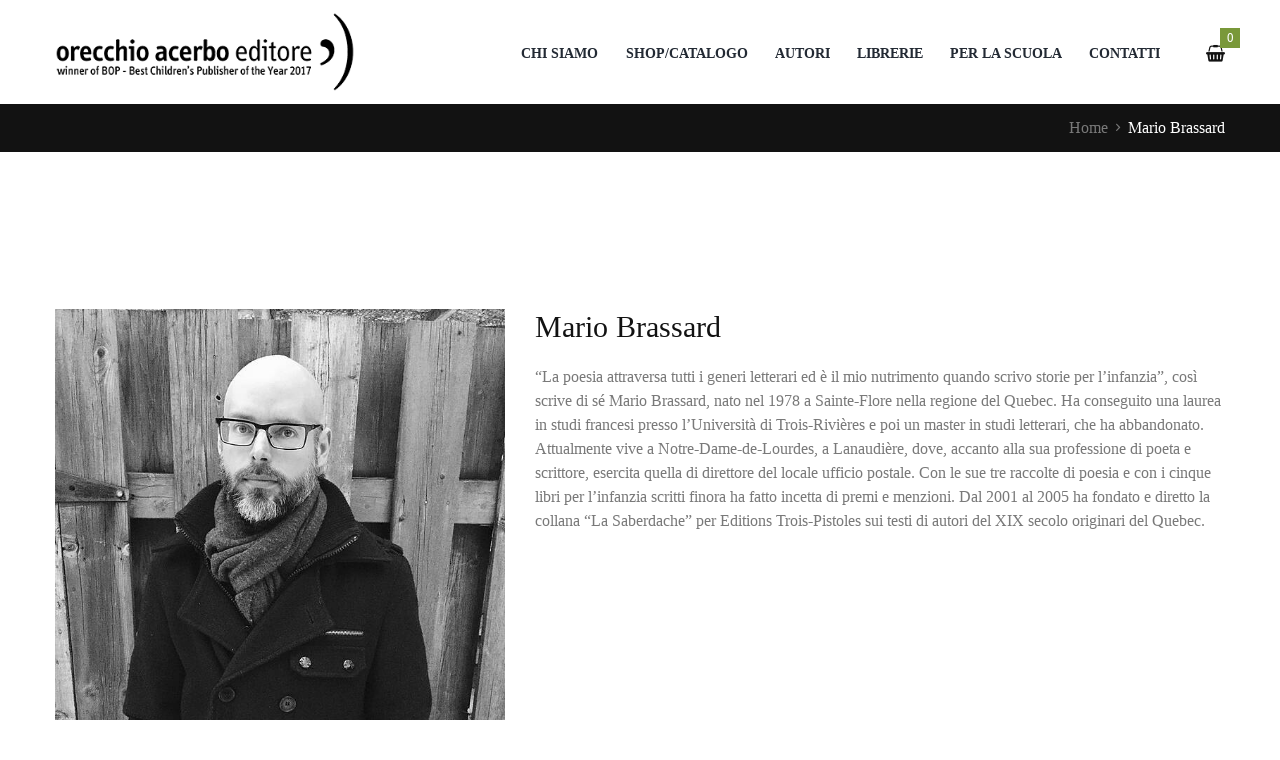

--- FILE ---
content_type: text/html; charset=UTF-8
request_url: https://www.orecchioacerbo.it/author/mario-brassard/
body_size: 27588
content:
<!DOCTYPE html><html lang="it-IT" prefix="og: https://ogp.me/ns#" class="scheme_original"><head><script data-no-optimize="1">var litespeed_docref=sessionStorage.getItem("litespeed_docref");litespeed_docref&&(Object.defineProperty(document,"referrer",{get:function(){return litespeed_docref}}),sessionStorage.removeItem("litespeed_docref"));</script> <meta charset="UTF-8"/><meta name="viewport"
content="width=device-width, initial-scale=1, maximum-scale=1"><meta name="format-detection" content="telephone=no"><link rel="profile" href="//gmpg.org/xfn/11"/><link rel="pingback" href="https://www.orecchioacerbo.it/xmlrpc.php"/><title>Mario Brassard - Orecchio Acerbo editore | libri illustrati</title><meta name="robots" content="follow, index, max-snippet:-1, max-video-preview:-1, max-image-preview:large"/><link rel="canonical" href="https://www.orecchioacerbo.it/author/mario-brassard/" /><meta property="og:locale" content="it_IT" /><meta property="og:type" content="profile" /><meta property="og:title" content="Mario Brassard - Orecchio Acerbo editore | libri illustrati" /><meta property="og:url" content="https://www.orecchioacerbo.it/author/mario-brassard/" /><meta property="og:site_name" content="Orecchio Acerbo" /><meta name="twitter:card" content="summary_large_image" /><meta name="twitter:title" content="Mario Brassard - Orecchio Acerbo editore | libri illustrati" /><meta name="twitter:label1" content="Nome" /><meta name="twitter:data1" content="Mario Brassard" /><meta name="twitter:label2" content="Articoli" /><meta name="twitter:data2" content="1" /> <script type="application/ld+json" class="rank-math-schema">{"@context":"https://schema.org","@graph":[{"@type":"Place","@id":"https://www.orecchioacerbo.it/#place","address":{"@type":"PostalAddress","streetAddress":"viale Aurelio Saffi 54","addressLocality":"Roma","addressRegion":"Lazio","postalCode":"00152","addressCountry":"Italy"}},{"@type":"BookStore","@id":"https://www.orecchioacerbo.it/#organization","name":"Orecchio Acerbo","url":"https://www.orecchioacerbo.it","sameAs":["https://www.facebook.com/orecchio.editore/"],"email":"informazioni.orecchioacerbo@gmail.com","address":{"@type":"PostalAddress","streetAddress":"viale Aurelio Saffi 54","addressLocality":"Roma","addressRegion":"Lazio","postalCode":"00152","addressCountry":"Italy"},"logo":{"@type":"ImageObject","@id":"https://www.orecchioacerbo.it/#logo","url":"https://www.orecchioacerbo.it/wp-content/uploads/2022/11/orecchio-acerbo-logo-nole.png","contentUrl":"https://www.orecchioacerbo.it/wp-content/uploads/2022/11/orecchio-acerbo-logo-nole.png","caption":"Orecchio Acerbo","inLanguage":"it-IT","width":"350","height":"150"},"openingHours":["Monday,Tuesday,Wednesday,Thursday,Friday,Saturday,Sunday 09:00-17:00"],"location":{"@id":"https://www.orecchioacerbo.it/#place"},"image":{"@id":"https://www.orecchioacerbo.it/#logo"},"telephone":"+39.06.5811861"},{"@type":"WebSite","@id":"https://www.orecchioacerbo.it/#website","url":"https://www.orecchioacerbo.it","name":"Orecchio Acerbo","alternateName":"Editore libri illustrati","publisher":{"@id":"https://www.orecchioacerbo.it/#organization"},"inLanguage":"it-IT"},{"@type":"ProfilePage","@id":"https://www.orecchioacerbo.it/author/mario-brassard/#webpage","url":"https://www.orecchioacerbo.it/author/mario-brassard/","name":"Mario Brassard - Orecchio Acerbo editore | libri illustrati","isPartOf":{"@id":"https://www.orecchioacerbo.it/#website"},"inLanguage":"it-IT"},{"@type":"Person","@id":"https://www.orecchioacerbo.it/author/mario-brassard/","name":"Mario Brassard","url":"https://www.orecchioacerbo.it/author/mario-brassard/","image":{"@type":"ImageObject","@id":"https://www.orecchioacerbo.it/wp-content/uploads/2022/04/Mario-Brassard-e1651501777346.jpg","url":"https://www.orecchioacerbo.it/wp-content/uploads/2022/04/Mario-Brassard-e1651501777346.jpg","caption":"Mario Brassard","inLanguage":"it-IT"},"worksFor":{"@id":"https://www.orecchioacerbo.it/#organization"},"mainEntityOfPage":{"@id":"https://www.orecchioacerbo.it/author/mario-brassard/#webpage"}}]}</script> <link rel='dns-prefetch' href='//www.googletagmanager.com' /><link rel='dns-prefetch' href='//stats.wp.com' /><link rel='dns-prefetch' href='//hcaptcha.com' /><link rel="alternate" type="application/rss+xml" title="Orecchio Acerbo editore | libri illustrati &raquo; Feed" href="https://www.orecchioacerbo.it/feed/" /><link rel="alternate" type="application/rss+xml" title="Orecchio Acerbo editore | libri illustrati &raquo; Articoli per il feed Mario Brassard" href="https://www.orecchioacerbo.it/author/mario-brassard/feed/" /><style id='wp-img-auto-sizes-contain-inline-css' type='text/css'>img:is([sizes=auto i],[sizes^="auto," i]){contain-intrinsic-size:3000px 1500px}
/*# sourceURL=wp-img-auto-sizes-contain-inline-css */</style><link data-optimized="2" rel="stylesheet" href="https://www.orecchioacerbo.it/wp-content/litespeed/css/ee0007566df4d0a868ded567bb82e9a8.css?ver=3a9e9" /><style id='global-styles-inline-css' type='text/css'>:root{--wp--preset--aspect-ratio--square: 1;--wp--preset--aspect-ratio--4-3: 4/3;--wp--preset--aspect-ratio--3-4: 3/4;--wp--preset--aspect-ratio--3-2: 3/2;--wp--preset--aspect-ratio--2-3: 2/3;--wp--preset--aspect-ratio--16-9: 16/9;--wp--preset--aspect-ratio--9-16: 9/16;--wp--preset--color--black: #000000;--wp--preset--color--cyan-bluish-gray: #abb8c3;--wp--preset--color--white: #ffffff;--wp--preset--color--pale-pink: #f78da7;--wp--preset--color--vivid-red: #cf2e2e;--wp--preset--color--luminous-vivid-orange: #ff6900;--wp--preset--color--luminous-vivid-amber: #fcb900;--wp--preset--color--light-green-cyan: #7bdcb5;--wp--preset--color--vivid-green-cyan: #00d084;--wp--preset--color--pale-cyan-blue: #8ed1fc;--wp--preset--color--vivid-cyan-blue: #0693e3;--wp--preset--color--vivid-purple: #9b51e0;--wp--preset--gradient--vivid-cyan-blue-to-vivid-purple: linear-gradient(135deg,rgb(6,147,227) 0%,rgb(155,81,224) 100%);--wp--preset--gradient--light-green-cyan-to-vivid-green-cyan: linear-gradient(135deg,rgb(122,220,180) 0%,rgb(0,208,130) 100%);--wp--preset--gradient--luminous-vivid-amber-to-luminous-vivid-orange: linear-gradient(135deg,rgb(252,185,0) 0%,rgb(255,105,0) 100%);--wp--preset--gradient--luminous-vivid-orange-to-vivid-red: linear-gradient(135deg,rgb(255,105,0) 0%,rgb(207,46,46) 100%);--wp--preset--gradient--very-light-gray-to-cyan-bluish-gray: linear-gradient(135deg,rgb(238,238,238) 0%,rgb(169,184,195) 100%);--wp--preset--gradient--cool-to-warm-spectrum: linear-gradient(135deg,rgb(74,234,220) 0%,rgb(151,120,209) 20%,rgb(207,42,186) 40%,rgb(238,44,130) 60%,rgb(251,105,98) 80%,rgb(254,248,76) 100%);--wp--preset--gradient--blush-light-purple: linear-gradient(135deg,rgb(255,206,236) 0%,rgb(152,150,240) 100%);--wp--preset--gradient--blush-bordeaux: linear-gradient(135deg,rgb(254,205,165) 0%,rgb(254,45,45) 50%,rgb(107,0,62) 100%);--wp--preset--gradient--luminous-dusk: linear-gradient(135deg,rgb(255,203,112) 0%,rgb(199,81,192) 50%,rgb(65,88,208) 100%);--wp--preset--gradient--pale-ocean: linear-gradient(135deg,rgb(255,245,203) 0%,rgb(182,227,212) 50%,rgb(51,167,181) 100%);--wp--preset--gradient--electric-grass: linear-gradient(135deg,rgb(202,248,128) 0%,rgb(113,206,126) 100%);--wp--preset--gradient--midnight: linear-gradient(135deg,rgb(2,3,129) 0%,rgb(40,116,252) 100%);--wp--preset--font-size--small: 13px;--wp--preset--font-size--medium: 20px;--wp--preset--font-size--large: 36px;--wp--preset--font-size--x-large: 42px;--wp--preset--spacing--20: 0.44rem;--wp--preset--spacing--30: 0.67rem;--wp--preset--spacing--40: 1rem;--wp--preset--spacing--50: 1.5rem;--wp--preset--spacing--60: 2.25rem;--wp--preset--spacing--70: 3.38rem;--wp--preset--spacing--80: 5.06rem;--wp--preset--shadow--natural: 6px 6px 9px rgba(0, 0, 0, 0.2);--wp--preset--shadow--deep: 12px 12px 50px rgba(0, 0, 0, 0.4);--wp--preset--shadow--sharp: 6px 6px 0px rgba(0, 0, 0, 0.2);--wp--preset--shadow--outlined: 6px 6px 0px -3px rgb(255, 255, 255), 6px 6px rgb(0, 0, 0);--wp--preset--shadow--crisp: 6px 6px 0px rgb(0, 0, 0);}:where(.is-layout-flex){gap: 0.5em;}:where(.is-layout-grid){gap: 0.5em;}body .is-layout-flex{display: flex;}.is-layout-flex{flex-wrap: wrap;align-items: center;}.is-layout-flex > :is(*, div){margin: 0;}body .is-layout-grid{display: grid;}.is-layout-grid > :is(*, div){margin: 0;}:where(.wp-block-columns.is-layout-flex){gap: 2em;}:where(.wp-block-columns.is-layout-grid){gap: 2em;}:where(.wp-block-post-template.is-layout-flex){gap: 1.25em;}:where(.wp-block-post-template.is-layout-grid){gap: 1.25em;}.has-black-color{color: var(--wp--preset--color--black) !important;}.has-cyan-bluish-gray-color{color: var(--wp--preset--color--cyan-bluish-gray) !important;}.has-white-color{color: var(--wp--preset--color--white) !important;}.has-pale-pink-color{color: var(--wp--preset--color--pale-pink) !important;}.has-vivid-red-color{color: var(--wp--preset--color--vivid-red) !important;}.has-luminous-vivid-orange-color{color: var(--wp--preset--color--luminous-vivid-orange) !important;}.has-luminous-vivid-amber-color{color: var(--wp--preset--color--luminous-vivid-amber) !important;}.has-light-green-cyan-color{color: var(--wp--preset--color--light-green-cyan) !important;}.has-vivid-green-cyan-color{color: var(--wp--preset--color--vivid-green-cyan) !important;}.has-pale-cyan-blue-color{color: var(--wp--preset--color--pale-cyan-blue) !important;}.has-vivid-cyan-blue-color{color: var(--wp--preset--color--vivid-cyan-blue) !important;}.has-vivid-purple-color{color: var(--wp--preset--color--vivid-purple) !important;}.has-black-background-color{background-color: var(--wp--preset--color--black) !important;}.has-cyan-bluish-gray-background-color{background-color: var(--wp--preset--color--cyan-bluish-gray) !important;}.has-white-background-color{background-color: var(--wp--preset--color--white) !important;}.has-pale-pink-background-color{background-color: var(--wp--preset--color--pale-pink) !important;}.has-vivid-red-background-color{background-color: var(--wp--preset--color--vivid-red) !important;}.has-luminous-vivid-orange-background-color{background-color: var(--wp--preset--color--luminous-vivid-orange) !important;}.has-luminous-vivid-amber-background-color{background-color: var(--wp--preset--color--luminous-vivid-amber) !important;}.has-light-green-cyan-background-color{background-color: var(--wp--preset--color--light-green-cyan) !important;}.has-vivid-green-cyan-background-color{background-color: var(--wp--preset--color--vivid-green-cyan) !important;}.has-pale-cyan-blue-background-color{background-color: var(--wp--preset--color--pale-cyan-blue) !important;}.has-vivid-cyan-blue-background-color{background-color: var(--wp--preset--color--vivid-cyan-blue) !important;}.has-vivid-purple-background-color{background-color: var(--wp--preset--color--vivid-purple) !important;}.has-black-border-color{border-color: var(--wp--preset--color--black) !important;}.has-cyan-bluish-gray-border-color{border-color: var(--wp--preset--color--cyan-bluish-gray) !important;}.has-white-border-color{border-color: var(--wp--preset--color--white) !important;}.has-pale-pink-border-color{border-color: var(--wp--preset--color--pale-pink) !important;}.has-vivid-red-border-color{border-color: var(--wp--preset--color--vivid-red) !important;}.has-luminous-vivid-orange-border-color{border-color: var(--wp--preset--color--luminous-vivid-orange) !important;}.has-luminous-vivid-amber-border-color{border-color: var(--wp--preset--color--luminous-vivid-amber) !important;}.has-light-green-cyan-border-color{border-color: var(--wp--preset--color--light-green-cyan) !important;}.has-vivid-green-cyan-border-color{border-color: var(--wp--preset--color--vivid-green-cyan) !important;}.has-pale-cyan-blue-border-color{border-color: var(--wp--preset--color--pale-cyan-blue) !important;}.has-vivid-cyan-blue-border-color{border-color: var(--wp--preset--color--vivid-cyan-blue) !important;}.has-vivid-purple-border-color{border-color: var(--wp--preset--color--vivid-purple) !important;}.has-vivid-cyan-blue-to-vivid-purple-gradient-background{background: var(--wp--preset--gradient--vivid-cyan-blue-to-vivid-purple) !important;}.has-light-green-cyan-to-vivid-green-cyan-gradient-background{background: var(--wp--preset--gradient--light-green-cyan-to-vivid-green-cyan) !important;}.has-luminous-vivid-amber-to-luminous-vivid-orange-gradient-background{background: var(--wp--preset--gradient--luminous-vivid-amber-to-luminous-vivid-orange) !important;}.has-luminous-vivid-orange-to-vivid-red-gradient-background{background: var(--wp--preset--gradient--luminous-vivid-orange-to-vivid-red) !important;}.has-very-light-gray-to-cyan-bluish-gray-gradient-background{background: var(--wp--preset--gradient--very-light-gray-to-cyan-bluish-gray) !important;}.has-cool-to-warm-spectrum-gradient-background{background: var(--wp--preset--gradient--cool-to-warm-spectrum) !important;}.has-blush-light-purple-gradient-background{background: var(--wp--preset--gradient--blush-light-purple) !important;}.has-blush-bordeaux-gradient-background{background: var(--wp--preset--gradient--blush-bordeaux) !important;}.has-luminous-dusk-gradient-background{background: var(--wp--preset--gradient--luminous-dusk) !important;}.has-pale-ocean-gradient-background{background: var(--wp--preset--gradient--pale-ocean) !important;}.has-electric-grass-gradient-background{background: var(--wp--preset--gradient--electric-grass) !important;}.has-midnight-gradient-background{background: var(--wp--preset--gradient--midnight) !important;}.has-small-font-size{font-size: var(--wp--preset--font-size--small) !important;}.has-medium-font-size{font-size: var(--wp--preset--font-size--medium) !important;}.has-large-font-size{font-size: var(--wp--preset--font-size--large) !important;}.has-x-large-font-size{font-size: var(--wp--preset--font-size--x-large) !important;}
/*# sourceURL=global-styles-inline-css */</style><style id='classic-theme-styles-inline-css' type='text/css'>/*! This file is auto-generated */
.wp-block-button__link{color:#fff;background-color:#32373c;border-radius:9999px;box-shadow:none;text-decoration:none;padding:calc(.667em + 2px) calc(1.333em + 2px);font-size:1.125em}.wp-block-file__button{background:#32373c;color:#fff;text-decoration:none}
/*# sourceURL=/wp-includes/css/classic-themes.min.css */</style><style id='woocommerce-layout-inline-css' type='text/css'>.infinite-scroll .woocommerce-pagination {
		display: none;
	}
/*# sourceURL=woocommerce-layout-inline-css */</style><style id='woocommerce-inline-inline-css' type='text/css'>.woocommerce form .form-row .required { visibility: visible; }
/*# sourceURL=woocommerce-inline-inline-css */</style><style id='booklovers-custom-style-inline-css' type='text/css'>.contacts_wrap .logo img{height:30px}
/*# sourceURL=booklovers-custom-style-inline-css */</style> <script type="litespeed/javascript" data-src="https://www.orecchioacerbo.it/wp-includes/js/jquery/jquery.min.js" id="jquery-core-js"></script> <script id="acoplw-script-js-extra" type="litespeed/javascript">var acoplw_frontend_object={"classname":"","enablejquery":"0"}</script> <script id="wc-add-to-cart-js-extra" type="litespeed/javascript">var wc_add_to_cart_params={"ajax_url":"/wp-admin/admin-ajax.php","wc_ajax_url":"/?wc-ajax=%%endpoint%%","i18n_view_cart":"Visualizza carrello","cart_url":"https://www.orecchioacerbo.it/cart/","is_cart":"","cart_redirect_after_add":"no"}</script> <script id="woocommerce-js-extra" type="litespeed/javascript">var woocommerce_params={"ajax_url":"/wp-admin/admin-ajax.php","wc_ajax_url":"/?wc-ajax=%%endpoint%%","i18n_password_show":"Mostra password","i18n_password_hide":"Nascondi password"}</script> 
 <script type="litespeed/javascript" data-src="https://www.googletagmanager.com/gtag/js?id=G-966847BRYM" id="google_gtagjs-js"></script> <script id="google_gtagjs-js-after" type="litespeed/javascript">window.dataLayer=window.dataLayer||[];function gtag(){dataLayer.push(arguments)}
gtag("set","linker",{"domains":["www.orecchioacerbo.it"]});gtag("js",new Date());gtag("set","developer_id.dZTNiMT",!0);gtag("config","G-966847BRYM")</script> <script></script><link rel="https://api.w.org/" href="https://www.orecchioacerbo.it/wp-json/" /><link rel="alternate" title="JSON" type="application/json" href="https://www.orecchioacerbo.it/wp-json/wp/v2/users/990400" /><link rel="EditURI" type="application/rsd+xml" title="RSD" href="https://www.orecchioacerbo.it/xmlrpc.php?rsd" /><meta name="generator" content="WordPress 6.9" />
 <script type="litespeed/javascript">function waitForElementWithClass(className,callback){const interval=setInterval(()=>{if(document.querySelector('.'+className)){clearInterval(interval);callback()}},100);setTimeout(()=>{clearInterval(interval);console.log(`Classe '${className}' non trovata entro il timeout`)},10000)}
jQuery(document).ready(function($){waitForElementWithClass('premioLibroOrecchioAcerbo',function(){jQuery('.premioLibroOrecchioAcerbo').insertBefore('.areaTematica')})})</script> 
 <script type="litespeed/javascript">jQuery(document).ready(function($){jQuery('.woocommerce-checkout .woocommerce-billing-fields').append(jQuery('.woocommerce-checkout .woocommerce-additional-fields'));jQuery('#order_comments_field').append('<span class="CdD"><span><a href="/carta-del-docente" target="_blank" rel="noopener"><img width="100" height="150" src="https://www.orecchioacerbo.it/wp-content/uploads/2022/11/cdd.png" alt="" decoding="async" style="max-width: 100%; height: auto;" title="Su questo sito puoi usare la Carta del Docente" loading="lazy"></a></span><span>Se vuoi pagare con la Carta del Docente, scegli Bonifico bancario / Carta del Docente come metodo di pagamento e inserisci il codice del tuo buono nelle Note sull’ordine qui sopra. L\'importo di tale buono dovrà coincidere con il Totale della tua spesa, inclusi gli eventuali costi di spedizione.<br/>Per maggior informazioni <a href="/carta-del-docente" target="_blank" rel="noopener"><strong>clicca qui</strong>.</a></span></span>')})</script> 
 <script type="litespeed/javascript">jQuery(document).ready(function($){titoloCat=jQuery('title').text();titoloCat=titoloCat.replace(" – Orecchio Acerbo","").replace(" - Orecchio Acerbo","").replace(" – Pagina 2","").replace(" – Pagina 3","").replace(" – Pagina 4","").replace(" – Pagina 5","").replace(" – Pagina 6","").replace(" – Pagina 7","").replace(" – Pagina 8","").replace(" – Pagina 9","").replace(" – Pagina 10","");jQuery('.tax-eta .content, .tax-genere .content').prepend('<div class="term-description titoloCat"><h2>'+titoloCat+'</h2></div>');jQuery('.tax-product_cat .breadcrumbs_item.current').text(titoloCat);jQuery('.tax-eta .breadcrumbs_item.current').text(titoloCat);jQuery('.tax-genere .breadcrumbs_item.current').text(titoloCat);jQuery('.tax-product_cat .breadcrumbs').append('<span class="breadcrumbs_delimiter"></span><span>'+titoloCat+'</span>');console.log(titoloCat)})</script> 
 <script type="litespeed/javascript">jQuery(document).ready(function($){jQuery('#wpc-option-taxonomy-genere-0').text('- Genere -');jQuery('#wpc-option-taxonomy-eta-0').text('- Età -');jQuery('#wpc-option-taxonomy-product_cat-0').text('- Aree tematiche -')})</script> 
 <script type="litespeed/javascript">jQuery(document).ready(function($){jQuery('.single-product .related.products .product ').each(function(index,value){if(jQuery('.author_text',this).text().indexOf(",")>=0){jQuery('.author_text',this).attr('href',jQuery('.woocommerce-loop-product__title a',this).attr('href'))}});jQuery('.related.products li a').each(function(){this.href=this.href.replace(/\s/g,"_");this.href=this.href.replace("%20","_");console.log(this)})})</script> 
 <script type="litespeed/javascript">jQuery(document).ready(function($){jQuery('.product-template-default.single.single-product .summary.entry-summary .price').before('<div class="areaTematica">'+jQuery('.areeTematiche').html()+'</div>')})</script> 
 <script type="litespeed/javascript">jQuery(document).ready(function($){jQuery('body.single-product .related.products .products.columns-5 li').each(function(index){console.log(index+'b: '+jQuery(this).attr('class').replace(/[^0-9]/gi,''));jQuery(this).attr('order',jQuery(this).attr('class').replace(/[^0-9]/gi,''))});jQuery('body.author .author_related_section .products.columns-5 li').each(function(index){console.log(index+'a: '+jQuery(this).attr('class').replace(/[^0-9]/gi,''));jQuery(this).attr('order',jQuery(this).attr('class').replace(/[^0-9]/gi,''))});tinysort('body.single-product .related.products .products.columns-5>li, body.author .author_related_section .products.columns-5>li',{attr:'order',order:'desc'});jQuery('#tab-book_reviews td a').each(function(index){jQuery(this).attr('target','_blank')})})</script> 
 <script type="litespeed/javascript">jQuery(document).ready(function($){function fix1531(){jQuery('.postid-1531 .woocommerce-tabs').css('padding-left',jQuery('.postid-1531 .woocommerce-tabs').css('padding-right'));jQuery('.postid-1531 .related.products').prop("style",jQuery('.postid-1531 .woocommerce-tabs').attr("style"))}
setInterval(fix1531,2000)})</script> 
 <script type="litespeed/javascript">jQuery(document).ready(function($){jQuery('.copyright_text a:nth-child(4)').addClass('cmplz-show-banner');jQuery('.search_wrap .search_field').attr('placeholder','Cerca ...');jQuery('.product-template-default.single.single-product .post_item_single.post_item_product .related.products .coming_soon .acoplw-badge.acoplw-textBlock').appendTo('.product-template-default.single.single-product .post_item_single.post_item_product .related.products .coming_soon .post_item_wrap')})</script> 
 <script type="litespeed/javascript">jQuery(document).ready(function($){if(jQuery('.entry-summary .amount').text()=="Non disponibile"){jQuery('.entry-summary .cart').hide()}})</script>  <script type="litespeed/javascript" data-src="https://cdnjs.cloudflare.com/ajax/libs/tinysort/3.2.5/tinysort.min.js" integrity="sha512-P3lisBxY1PusizpelihVrBeciBfWA9r7Ff/8j16b4K399OWJIrY1UdzdE7/BctqKv6Xujr8hp3IA2XiQX3Bsew==" crossorigin="anonymous" referrerpolicy="no-referrer"></script><meta name="facebook-domain-verification" content="z5q5e37jxvsjfz0oe6na1m8kqflta8" /> <script type="text/plain" data-service="facebook" data-category="marketing">!function(f,b,e,v,n,t,s)
  {if(f.fbq)return;n=f.fbq=function(){n.callMethod?
  n.callMethod.apply(n,arguments):n.queue.push(arguments)};
  if(!f._fbq)f._fbq=n;n.push=n;n.loaded=!0;n.version='2.0';
  n.queue=[];t=b.createElement(e);t.async=!0;
  t.src=v;s=b.getElementsByTagName(e)[0];
  s.parentNode.insertBefore(t,s)}(window, document,'script',
  'https://connect.facebook.net/en_US/fbevents.js');
  fbq('init', '532512852253160');
  fbq('track', 'PageView');</script> <noscript><img height="1" width="1" style="display:none"
src="https://www.facebook.com/tr?id=532512852253160&ev=PageView&noscript=1"
/></noscript><meta name="generator" content="Site Kit by Google 1.170.0" /><style>.h-captcha{position:relative;display:block;margin-bottom:2rem;padding:0;clear:both}.h-captcha[data-size="normal"]{width:302px;height:76px}.h-captcha[data-size="compact"]{width:158px;height:138px}.h-captcha[data-size="invisible"]{display:none}.h-captcha iframe{z-index:1}.h-captcha::before{content:"";display:block;position:absolute;top:0;left:0;background:url(https://www.orecchioacerbo.it/wp-content/plugins/hcaptcha-for-forms-and-more/assets/images/hcaptcha-div-logo.svg) no-repeat;border:1px solid #fff0;border-radius:4px;box-sizing:border-box}.h-captcha::after{content:"The hCaptcha loading is delayed until user interaction.";font-family:-apple-system,system-ui,BlinkMacSystemFont,"Segoe UI",Roboto,Oxygen,Ubuntu,"Helvetica Neue",Arial,sans-serif;font-size:10px;font-weight:500;position:absolute;top:0;bottom:0;left:0;right:0;box-sizing:border-box;color:#bf1722;opacity:0}.h-captcha:not(:has(iframe))::after{animation:hcap-msg-fade-in .3s ease forwards;animation-delay:2s}.h-captcha:has(iframe)::after{animation:none;opacity:0}@keyframes hcap-msg-fade-in{to{opacity:1}}.h-captcha[data-size="normal"]::before{width:302px;height:76px;background-position:93.8% 28%}.h-captcha[data-size="normal"]::after{width:302px;height:76px;display:flex;flex-wrap:wrap;align-content:center;line-height:normal;padding:0 75px 0 10px}.h-captcha[data-size="compact"]::before{width:158px;height:138px;background-position:49.9% 78.8%}.h-captcha[data-size="compact"]::after{width:158px;height:138px;text-align:center;line-height:normal;padding:24px 10px 10px 10px}.h-captcha[data-theme="light"]::before,body.is-light-theme .h-captcha[data-theme="auto"]::before,.h-captcha[data-theme="auto"]::before{background-color:#fafafa;border:1px solid #e0e0e0}.h-captcha[data-theme="dark"]::before,body.is-dark-theme .h-captcha[data-theme="auto"]::before,html.wp-dark-mode-active .h-captcha[data-theme="auto"]::before,html.drdt-dark-mode .h-captcha[data-theme="auto"]::before{background-image:url(https://www.orecchioacerbo.it/wp-content/plugins/hcaptcha-for-forms-and-more/assets/images/hcaptcha-div-logo-white.svg);background-repeat:no-repeat;background-color:#333;border:1px solid #f5f5f5}@media (prefers-color-scheme:dark){.h-captcha[data-theme="auto"]::before{background-image:url(https://www.orecchioacerbo.it/wp-content/plugins/hcaptcha-for-forms-and-more/assets/images/hcaptcha-div-logo-white.svg);background-repeat:no-repeat;background-color:#333;border:1px solid #f5f5f5}}.h-captcha[data-theme="custom"]::before{background-color:initial}.h-captcha[data-size="invisible"]::before,.h-captcha[data-size="invisible"]::after{display:none}.h-captcha iframe{position:relative}div[style*="z-index: 2147483647"] div[style*="border-width: 11px"][style*="position: absolute"][style*="pointer-events: none"]{border-style:none}</style><style>img#wpstats{display:none}</style><style>.cmplz-hidden {
					display: none !important;
				}</style><meta name="google-site-verification" content="fhzdbWXj_cBXW45VNLXINxgvQHwVuaK8-JkfVrR_JWM" />
<noscript><style>.woocommerce-product-gallery{ opacity: 1 !important; }</style></noscript><style type="text/css" id="filter-everything-inline-css">.wpc-orderby-select{width:100%}.wpc-filters-open-button-container{display:none}.wpc-debug-message{padding:16px;font-size:14px;border:1px dashed #ccc;margin-bottom:20px}.wpc-debug-title{visibility:hidden}.wpc-button-inner,.wpc-chip-content{display:flex;align-items:center}.wpc-icon-html-wrapper{position:relative;margin-right:10px;top:2px}.wpc-icon-html-wrapper span{display:block;height:1px;width:18px;border-radius:3px;background:#2c2d33;margin-bottom:4px;position:relative}span.wpc-icon-line-1:after,span.wpc-icon-line-2:after,span.wpc-icon-line-3:after{content:"";display:block;width:3px;height:3px;border:1px solid #2c2d33;background-color:#fff;position:absolute;top:-2px;box-sizing:content-box}span.wpc-icon-line-3:after{border-radius:50%;left:2px}span.wpc-icon-line-1:after{border-radius:50%;left:5px}span.wpc-icon-line-2:after{border-radius:50%;left:12px}body .wpc-filters-open-button-container a.wpc-filters-open-widget,body .wpc-filters-open-button-container a.wpc-open-close-filters-button{display:inline-block;text-align:left;border:1px solid #2c2d33;border-radius:2px;line-height:1.5;padding:7px 12px;background-color:transparent;color:#2c2d33;box-sizing:border-box;text-decoration:none!important;font-weight:400;transition:none;position:relative}@media screen and (max-width:768px){.wpc_show_bottom_widget .wpc-filters-open-button-container,.wpc_show_open_close_button .wpc-filters-open-button-container{display:block}.wpc_show_bottom_widget .wpc-filters-open-button-container{margin-top:1em;margin-bottom:1em}}</style><meta name="generator" content="Powered by WPBakery Page Builder - drag and drop page builder for WordPress."/><style>span[data-name="hcap-cf7"] .h-captcha{margin-bottom:0}span[data-name="hcap-cf7"]~input[type="submit"],span[data-name="hcap-cf7"]~button[type="submit"]{margin-top:2rem}</style><link rel="icon" href="https://www.orecchioacerbo.it/wp-content/uploads/2021/03/oa.jpg" sizes="32x32" /><link rel="icon" href="https://www.orecchioacerbo.it/wp-content/uploads/2021/03/oa.jpg" sizes="192x192" /><link rel="apple-touch-icon" href="https://www.orecchioacerbo.it/wp-content/uploads/2021/03/oa.jpg" /><meta name="msapplication-TileImage" content="https://www.orecchioacerbo.it/wp-content/uploads/2021/03/oa.jpg" /><style type="text/css" id="wp-custom-css">footer .wp-image-8252 {
    max-width: 80px !important;
}

.post_info_counters {
    display: none !important;
}

.post_descr .post_title {
    display: none !important
}

.isotope_wrap .isotope_item .post_title {
    margin-top: .2em;
    margin-bottom: 0em;
    font-size: 2.5em;
    line-height: 1;
}

.woocommerce ul.products li.product .woocommerce-loop-product__title,
.woocommerce .woocommerce-loop-product__title {
    margin-top: 1em;
    margin-bottom: 0.3em !important;
    max-height: 2.5em;
    height: auto;
}

#tab-book_reviews td {
    margin-left: 1.3em;
}

#tab-book_reviews td a {
    padding-right: 10px;
    margin-left: -30px
}

.home h1 {
    font-size: 2em;
}

.scheme_original .top_panel_middle .menu_main_nav_area {
    border: 0;
}

.menu_main_nav>li:first-child>a {
    margin-left: 0;
}

.scheme_original .menu_main_nav>li>a {
    color: #232a34;
}

.menu_main_nav>li:first-child>a {
    margin-left: 0;
}

.menu_main_nav>li>a {
    font-size: .9em;
}

@media screen and (min-width: 600px) {

    .related.products .products.columns-5 {
        display: flex;
        flex-flow: row wrap;
    }

    .related.products .products.columns-5 li {
        flex-basis: 20%;
    }

    #mc4wp-form-1 {
        display: block;
        width: 80%;
        margin-top: -80px !important;
    }

}

#menu-item-8978 {
	display: none;
}

.home #inizio h1 {
	font-size: 1.4em;
	padding: .7em 0;
	/*background-color:#CCD6B4;*/
	width: 100%;
	margin: 0 auto
}

.home h2 {
	font-size: 1.8em
}

.home .wpb_wrapper p,
#inizio .sc_title.sc_title_regular {
	display: none;
}

@media screen and (max-width: 767px) {
	
	.home #inizio h1 {
	font-size: .9em;
	padding: .7em 0;
	width: 100%;
}

    .menu_button.icon-menu {
        display: inline-block;
        float: left;
        width: 40px;
        outline: 2px solid
    }

    .logo {
        padding: 5px !important
    }

    .logo a {
        display: inline-block;
        float: right;
        border-bottom: 4px solid #ffffff;
    }

    .logo img {
        width: auto;
        height: 50px !important;
        max-height: 50px !important
    }

    #mc4wp-form-1 {
        display: inline-block;
        width: 35em !important;
        font-size: .8em
    }

    .mc4wp-form .mc4wp-form-fields label {
        width: 185px;
    }

    .mc4wp-form .mc4wp-form-fields input[type="submit"] {}
	
	#menu-item-8978 {
		
	}	

}

.woocommerce-product-gallery__trigger {
	left: 15px !important;
}

.filter-input-checkbox ul {
	list-style-type: square;
}

.product.type-product .areeTematiche .prdCat {
	color: #799839;
}
.tax-product_cat .term-description h3,
.titoloCat h2,
.tax-product_cat .term-description h2 {
	font-size: 2em;
	text-align: center;
	padding-bottom: 1em
}

.woocommerce-result-count,
.term-description {
	text-align: center;
	display: inline-block;
	width: 100%;
}

.areaTematica {
	padding-top: 1em
}

/**

.woof_sid_flat_white.woof_auto_1_columns {
	border: 0 !important;
	padding: 9px 0;
	width: 98.5%
}

.woof_sid_flat_white.woof_auto_1_columns .woof_container {
	margin-bottom: 0;
	padding-bottom: 0 !important
}

.woocommerce .mode_buttons, .woocommerce-page .mode_buttons {

  margin-bottom: .15em;
}**/


.wpc-filter-layout-submit-button,
.archive.tax-eta  .wpc-filters-widget-wrapper,
.archive.tax-genere  .wpc-filters-widget-wrapper,
.archive.tax-product_cat  .wpc-filters-widget-wrapper,
.post-type-archive-product .wpc-filters-widget-wrapper {
	clear: both;
}

.archive.tax-eta .mode_buttons form,
.archive.tax-genere .mode_buttons form,
.archive.tax-product_cat .mode_buttons form,
.post-type-archive-product .mode_buttons form,
/*.post-type-archive-product .wpc-chip-reset-all,
.archive.tax-product_cat .wpc-chip-reset-all,*/
.archive.tax-eta .wpc-filters-widget-wrapper .wpc-filter-title,
.archive.tax-genere .wpc-filters-widget-wrapper .wpc-filter-title,
.archive.tax-product_cat .wpc-filters-widget-wrapper .wpc-filter-title,
.post-type-archive-product .wpc-filters-widget-wrapper .wpc-filter-title {
	display: none;
}

.wpc-filter-content{
	width: 32% !important;
	margin-right: 1%;
	float: left;
}

.single-product .related.products .acoplw-badge-icon {
margin-right: 30px !important;
}

.woocommerce-checkout .woocommerce-additional-fields #order_comments_field label>span{
	display: none;
}

.CdD {
	display: table;
	margin: 1em 0 !important
}

.CdD span {
	display: table-cell;
}

.CdD span:nth-child(1) img{
	padding-right: 20px;
}

.CdD span:nth-child(2) {
	padding-left: 20px;
}

.woocommerce-terms-and-conditions-wrapper .woocommerce-form__label {
	display: table;
}
.woocommerce-terms-and-conditions-wrapper .woocommerce-form__label input,
.woocommerce-terms-and-conditions-wrapper .woocommerce-form__label>span,
.woocommerce-terms-and-conditions-wrapper .woocommerce-form__label abbr {
	display: table-cell !important;
}

form.list-subscribe-form {
	background-color: #eee;
}

form.list-subscribe-form .box-primary {
  max-width: 1170px;
  margin: 0 auto;
  width: calc(100% - 30px);
}

form.list-subscribe-form .box-header {
	font-size: 1.1rem;
	text-transform: uppercase;
	color: #799839;
}

form.list-subscribe-form .form-group {
	display: inline-block;
	margin: 5px 0 10px 0; 
}

form.list-subscribe-form .form-group+label {
	display: block;
}

form.list-subscribe-form .box-footer .pull-right {
	float: unset !important;	
}
form.list-subscribe-form  .box-footer,
.box-body {
	padding: 15px;
	background-color: #00000011;
}

form.list-subscribe-form  .box-body {
	border-radius: 10px 10px 0px 0px;
}

form.list-subscribe-form .box-footer {
	border-radius: 0px 0px 10px 10px;
}


/* premio */

.premioLibroOrecchioAcerbo {
	font-size: 0;
}

.premioLibroOrecchioAcerbo .additional_info_text {
	font-size: 16px;
	color: #799839;
}</style><noscript><style>.wpb_animate_when_almost_visible { opacity: 1; }</style></noscript><meta name="google-site-verification" content="9Mdq_RaaDtH8nVq-5I6fbcsNdbptCeuyONv-GDCeJcY" /></head> <script type="application/ld+json">{
	"@context": "https://schema.org",
	"@type": "Organization",
	"name": "Orecchio acerbo",
	"url": "https://www.orecchioacerbo.it/",
	"logo": "https://www.orecchioacerbo.it/wp-content/uploads/2021/10/cropped-orecchioacerboeditore-2.jpg",
	"sameAs": [
		"https://www.facebook.com/orecchio.editore",
		"https://twitter.com/orecchioacerbo",
		"https://www.instagram.com/orecchioacerbo/?hl=en"
	],
	"contactPoint": [
		{
		"@type": "ContactPoint",
		"telephone": "+39.06.5811861 | +39.06.58364814",
		"contactType": "customer service",
		"email": "ufficiostampa.orecchioacerbo@gmail.com",
		"areaServed": "IT",
		"availableLanguage": "it"
		}
	]
	}</script> <script type="application/ld+json">{
	"@context": "https://schema.org",
	"@type": "LocalBusiness",
	"name": "Orecchio acerbo",
	"image": "https://www.orecchioacerbo.it/wp-content/uploads/2021/10/cropped-orecchioacerboeditore-2.jpg",
	"url": "https://www.orecchioacerbo.it/",
	"telephone": "+39.06.5811861 | +39.06.58364814",
	"email": "ufficiostampa.orecchioacerbo@gmail.com",
	"address": {
		"@type": "PostalAddress",
		"streetAddress": "viale Aurelio Saffi 54",
		"addressLocality": "Roma",
		"postalCode": "00152",
		"addressCountry": "IT"
	},
	"openingHoursSpecification": {
		"@type": "OpeningHoursSpecification",
		"dayOfWeek": [
		"Monday",
		"Tuesday",
		"Wednesday",
		"Thursday",
		"Friday",
		"Saturday",
		"Sunday"
		],
		"opens": "00:00",
		"closes": "23:59"
	},
	"sameAs": [
		"https://www.facebook.com/orecchio.editore",
		"https://twitter.com/orecchioacerbo",
		"https://www.instagram.com/orecchioacerbo/?hl=en"
	] 
	}</script> <body data-cmplz=1 class="archive author author-mario-brassard author-990400 wp-theme-booklovers wp-child-theme-booklovers-child theme-booklovers woocommerce-no-js booklovers_body body_style_wide body_filled theme_skin_less article_style_stretch layout_excerpt template_excerpt scheme_original top_panel_show top_panel_above sidebar_hide sidebar_outer_hide wpb-js-composer js-comp-ver-8.7.2 vc_responsive not-guest-author">
<a id="toc_home" class="sc_anchor" title="Home" data-description="&lt;i&gt;Return to Home&lt;/i&gt; - &lt;br&gt;navigate to home page of the site" data-icon="icon-home" data-url="https://www.orecchioacerbo.it/" data-separator="yes"></a><a id="toc_top" class="sc_anchor" title="To Top" data-description="&lt;i&gt;Back to top&lt;/i&gt; - &lt;br&gt;scroll to top of the page" data-icon="icon-double-up" data-url="" data-separator="yes"></a><div class="body_wrap"><div class="page_wrap"><div class="top_panel_fixed_wrap"></div><header class="top_panel_wrap top_panel_style_4 scheme_original"><div class="top_panel_wrap_inner top_panel_inner_style_4 top_panel_position_above"><div class="top_panel_middle" ><div class="content_wrap"><div class="contact_logo"><div class="logo">
<a href="https://www.orecchioacerbo.it/"><img data-lazyloaded="1" src="[data-uri]" data-src="https://www.orecchioacerbo.it/wp-content/uploads/2021/08/orecchio-acerbo-logo.png" class="logo_main" alt="orecchio-acerbo-logo" width="374" height="100"><img data-lazyloaded="1" src="[data-uri]" data-src="https://www.orecchioacerbo.it/wp-content/uploads/2021/08/orecchio-acerbo-logo.png" class="logo_fixed" alt="orecchio-acerbo-logo" width="374" height="100"></a></div></div><div class="menu_main_wrap"><nav class="menu_main_nav_area"><ul id="menu_main" class="menu_main_nav"><li id="menu-item-1159" class="chi_siamo_menu menu-item menu-item-type-post_type menu-item-object-page menu-item-has-children menu-item-1159"><a href="https://www.orecchioacerbo.it/chi_siamo/">Chi Siamo</a><ul class="sub-menu"><li id="menu-item-1792" class="menu-item menu-item-type-post_type menu-item-object-page menu-item-1792"><a href="https://www.orecchioacerbo.it/dicono-di-noi/">Dicono di noi</a></li></ul></li><li id="menu-item-1179" class="shop_catalog_menu menu-item menu-item-type-post_type menu-item-object-page menu-item-has-children menu-item-1179"><a href="https://www.orecchioacerbo.it/catalogo/">Shop/catalogo</a><ul class="sub-menu"><li id="menu-item-1797" class="menu-item menu-item-type-post_type menu-item-object-page menu-item-1797"><a href="https://www.orecchioacerbo.it/novita/">Novità</a></li><li id="menu-item-1802" class="menu-item menu-item-type-post_type menu-item-object-page menu-item-1802"><a href="https://www.orecchioacerbo.it/prossime-uscite/">Prossime uscite</a></li><li id="menu-item-1941" class="menu-item menu-item-type-post_type menu-item-object-page menu-item-1941"><a href="https://www.orecchioacerbo.it/abbonamento/">Abbonamento</a></li></ul></li><li id="menu-item-1167" class="menu-item menu-item-type-post_type menu-item-object-page menu-item-1167"><a href="https://www.orecchioacerbo.it/autori/">Autori</a></li><li id="menu-item-1723" class="menu-item menu-item-type-post_type menu-item-object-page menu-item-1723"><a href="https://www.orecchioacerbo.it/librerie/">Librerie</a></li><li id="menu-item-1728" class="menu-item menu-item-type-post_type menu-item-object-page menu-item-1728"><a href="https://www.orecchioacerbo.it/per-la-scuola/">Per la scuola</a></li><li id="menu-item-1813" class="menu-item menu-item-type-post_type menu-item-object-page menu-item-1813"><a href="https://www.orecchioacerbo.it/contatti/">Contatti</a></li><li id="menu-item-8978" class="menu-item menu-item-type-post_type menu-item-object-page menu-item-8978"><a href="https://www.orecchioacerbo.it/cart/">Carrello</a></li></ul></nav><div class="menu_user_cart">
<a href="#" class="top_panel_cart_button" data-items="0" data-summa="&euro;0,00">
<span class="contact_icon icon-cart"></span>
<span class="contact_cart_totals">
<span class="cart_items">0</span></span></a><ul class="widget_area sidebar_cart sidebar"><li><div class="widget woocommerce widget_shopping_cart"><div class="hide_cart_widget_if_empty"><div class="widget_shopping_cart_content"></div></div></div></li></ul></div><div class="search_wrap search_style_regular search_state_closed search_ajax top_panel_icon "><div class="search_form_wrap"><form role="search" method="get" class="search_form" action="https://www.orecchioacerbo.it/">
<button type="submit" class="search_submit icon-search" data-content="search" title="Open search"></button>
<input type="text" class="search_field" placeholder="Search" value="" name="s" /></form></div><div class="search_results widget_area scheme_original"><a class="search_results_close icon-cancel"></a><div class="search_results_content"></div></div></div></div></div></div></div></header><div class="header_mobile"><div class="content_wrap"><div class="menu_button icon-menu"></div><div class="logo">
<a href="https://www.orecchioacerbo.it/"><img data-lazyloaded="1" src="[data-uri]" data-src="https://www.orecchioacerbo.it/wp-content/uploads/2021/08/orecchio-acerbo-logo.png" class="logo_main" alt="orecchio-acerbo-logo" width="374" height="100"></a></div></div><div class="side_wrap"><div class="close">Chiudi</div><div class="panel_top"><nav class="menu_main_nav_area"><ul id="menu_main" class="menu_main_nav"><li class="chi_siamo_menu menu-item menu-item-type-post_type menu-item-object-page menu-item-has-children menu-item-1159"><a href="https://www.orecchioacerbo.it/chi_siamo/">Chi Siamo</a><ul class="sub-menu"><li class="menu-item menu-item-type-post_type menu-item-object-page menu-item-1792"><a href="https://www.orecchioacerbo.it/dicono-di-noi/">Dicono di noi</a></li></ul></li><li class="shop_catalog_menu menu-item menu-item-type-post_type menu-item-object-page menu-item-has-children menu-item-1179"><a href="https://www.orecchioacerbo.it/catalogo/">Shop/catalogo</a><ul class="sub-menu"><li class="menu-item menu-item-type-post_type menu-item-object-page menu-item-1797"><a href="https://www.orecchioacerbo.it/novita/">Novità</a></li><li class="menu-item menu-item-type-post_type menu-item-object-page menu-item-1802"><a href="https://www.orecchioacerbo.it/prossime-uscite/">Prossime uscite</a></li><li class="menu-item menu-item-type-post_type menu-item-object-page menu-item-1941"><a href="https://www.orecchioacerbo.it/abbonamento/">Abbonamento</a></li></ul></li><li class="menu-item menu-item-type-post_type menu-item-object-page menu-item-1167"><a href="https://www.orecchioacerbo.it/autori/">Autori</a></li><li class="menu-item menu-item-type-post_type menu-item-object-page menu-item-1723"><a href="https://www.orecchioacerbo.it/librerie/">Librerie</a></li><li class="menu-item menu-item-type-post_type menu-item-object-page menu-item-1728"><a href="https://www.orecchioacerbo.it/per-la-scuola/">Per la scuola</a></li><li class="menu-item menu-item-type-post_type menu-item-object-page menu-item-1813"><a href="https://www.orecchioacerbo.it/contatti/">Contatti</a></li><li class="menu-item menu-item-type-post_type menu-item-object-page menu-item-8978"><a href="https://www.orecchioacerbo.it/cart/">Carrello</a></li></ul></nav><div class="search_wrap search_style_regular search_state_fixed search_ajax"><div class="search_form_wrap"><form role="search" method="get" class="search_form" action="https://www.orecchioacerbo.it/">
<button type="submit" class="search_submit icon-search" data-content="search" title="Start search"></button>
<input type="text" class="search_field" placeholder="Search" value="" name="s" /></form></div><div class="search_results widget_area scheme_original"><a class="search_results_close icon-cancel"></a><div class="search_results_content"></div></div></div><div class="login"><a href="#popup_login" class="popup_link popup_login_link icon-user" title="">Login</a><div id="popup_login" class="popup_wrap popup_login bg_tint_light popup_half">
<a href="#" class="popup_close"></a><div class="form_wrap"><div><form action="https://www.orecchioacerbo.it/wp-login.php" method="post" name="login_form" class="popup_form login_form">
<input type="hidden" name="redirect_to" value="https://www.orecchioacerbo.it/"><div class="popup_form_field login_field iconed_field icon-user"><input type="text" id="log" name="log" value="" placeholder="Nome utente o e-mail"></div><div class="popup_form_field password_field iconed_field icon-lock"><input type="password" id="password" name="pwd" value="" placeholder="Password"></div><div class="popup_form_field remember_field">
<a href="https://www.orecchioacerbo.it/account/lost-password/" class="forgot_password">Ha dimenticato la password?</a>
<input type="checkbox" value="forever" id="rememberme" name="rememberme">
<label for="rememberme">Ricordati di me</label></div><div class="popup_form_field submit_field"><input type="submit" class="submit_button" value="Accedere"></div></form></div></div></div></div><div class="login"><a href="#popup_registration" class="popup_link popup_register_link icon-pencil" title="Registrati">Registrati</a><div id="popup_registration" class="popup_wrap popup_registration bg_tint_light">
<a href="#" class="popup_close"></a><div class="form_wrap"><form name="registration_form" method="post" class="popup_form registration_form">
<input type="hidden" name="redirect_to" value="https://www.orecchioacerbo.it/"/><div class="form_left"><div class="popup_form_field login_field iconed_field icon-user"><input type="text" id="registration_username" name="registration_username"  value="" placeholder="Nome utente"></div><div class="popup_form_field email_field iconed_field icon-mail"><input type="text" id="registration_email" name="registration_email" value="" placeholder="E-mail"></div><div class="popup_form_field agree_field"><div class="sc_form_item sc_form_field_checkbox"><input type="checkbox" id="i_agree_privacy_policy_sc_form_1" name="i_agree_privacy_policy" class="sc_form_privacy_checkbox" value="1">
<label for="i_agree_privacy_policy_sc_form_1">Accetto che i miei dati inviati vengano raccolti e archiviati. Per ulteriori dettagli sulla gestione dei dati dell utente, consultare il nostro <a href="https://www.orecchioacerbo.it/privacy-cookie-policy/" target="_blank">Politica Sulla Riservatezza</a></label></div></div><div class="popup_form_field submit_field"><input type="submit" class="submit_button" value="Registrazione"></div></div><div class="form_right"><div class="popup_form_field password_field iconed_field icon-lock"><input type="password" id="registration_pwd"  name="registration_pwd"  value="" placeholder="Password"></div><div class="popup_form_field password_field iconed_field icon-lock"><input type="password" id="registration_pwd2" name="registration_pwd2" value="" placeholder="Conferma password"></div><div class="popup_form_field description_field">Minimo 4 caratteri</div></div></form><div class="result message_block"></div></div></div></div></div><div class="panel_middle"><div class="top_panel_top_user_area"><ul id="menu_user" class="menu_user_nav"></ul></div></div><div class="panel_bottom"></div></div><div class="mask"></div></div><div class="top_panel_title top_panel_style_4  title_present breadcrumbs_present scheme_original"><div class="top_panel_title_inner top_panel_inner_style_4  title_present_inner breadcrumbs_present_inner"><div class="content_wrap"><div class="breadcrumbs"><a class="breadcrumbs_item home" href="https://www.orecchioacerbo.it/">Home</a><span class="breadcrumbs_delimiter"></span><span class="breadcrumbs_item current">Mario Brassard</span></div></div></div></div><div class="content_wrap"><div class="download_catalog"></div></div><div class="page_content_wrap page_paddings_yes"><div class="content_wrap"><div class="content"><div class="vc_row wpb_row vc_row-fluid"><div class="wpb_column vc_column_container vc_col-sm-12"><div class="vc_column-inner"><div class="wpb_wrapper"><div class="columns_wrap sc_columns columns_nofluid sc_columns_count_5" style="margin-top: 5em; margin-bottom: 5.5em;"><div class="column-2_5 sc_column_item sc_column_item_1 odd first span_2"><figure class="sc_image  sc_image_shape_square">
<img data-lazyloaded="1" src="[data-uri]" data-src="https://www.orecchioacerbo.it/wp-content/uploads/2022/04/Mario-Brassard-e1651501777346.jpg" alt="Mario Brassard" width="370" height="370"></figure></div><div class="column-3_5 sc_column_item sc_column_item_3 odd span_3 after_span_2"><h1 style="text-align: left; font-size: 30px; padding-bottom:20px;">Mario Brassard</h2><div class="wpb_text_column wpb_content_element "><div class="wpb_wrapper"><p>“La poesia attraversa tutti i generi letterari ed è il mio nutrimento quando scrivo storie per l’infanzia”, così scrive di sé Mario Brassard, nato nel 1978 a Sainte-Flore nella regione del Quebec. Ha conseguito una laurea in studi francesi presso l’Università di Trois-Rivières e poi un master in studi letterari, che ha abbandonato. Attualmente vive a Notre-Dame-de-Lourdes, a Lanaudière, dove, accanto alla sua professione di poeta e scrittore, esercita quella di direttore del locale ufficio postale. Con le sue tre raccolte di poesia e con i cinque libri per l’infanzia scritti finora ha fatto incetta di premi e menzioni.
Dal 2001 al 2005 ha fondato e diretto la collana “La Saberdache” per Editions Trois-Pistoles sui testi di autori del XIX secolo originari del Quebec.</p></div></div><div class="sc_socials sc_socials_type_icons sc_socials_shape_round sc_socials_size_tiny margin_top_small"></div></div></div></div></div></div></div></div><section class="author_related_section"><h2 class="author_related_text">
Dello stesso autore/illustratore/traduttore</h2><ul class="products columns-5"><li class="product type-product post-3015 status-publish first instock product_cat-grandi_temi product_cat-memoria has-post-thumbnail shipping-taxable purchasable product-type-simple">
<a href="https://www.orecchioacerbo.it/catalogo/libro/a-chi-appartengono-le-nuvole/" class="woocommerce-LoopProduct-link woocommerce-loop-product__link"></a><div class="post_item_wrap">
<a href="https://www.orecchioacerbo.it/catalogo/libro/a-chi-appartengono-le-nuvole/" class="woocommerce-LoopProduct-link woocommerce-loop-product__link"></a><div class="post_featured">
<a href="https://www.orecchioacerbo.it/catalogo/libro/a-chi-appartengono-le-nuvole/" class="woocommerce-LoopProduct-link woocommerce-loop-product__link"></a><div class="post_thumb">
<a href="https://www.orecchioacerbo.it/catalogo/libro/a-chi-appartengono-le-nuvole/" class="woocommerce-LoopProduct-link woocommerce-loop-product__link"></a>
<a class="hover_icon hover_icon_link" href="https://www.orecchioacerbo.it/catalogo/libro/a-chi-appartengono-le-nuvole/">
<img data-lazyloaded="1" src="[data-uri]" width="500" height="677" data-src="https://www.orecchioacerbo.it/wp-content/uploads/2022/04/A-chi-appartengono-le-nuvole.jpg" class="attachment-post-thumbnail size-post-thumbnail wp-post-image" alt="copertina del libro A chi appartengono le nuvole?, do Mario Brassard e Gérard Dubois" decoding="async" loading="lazy" data-srcset="https://www.orecchioacerbo.it/wp-content/uploads/2022/04/A-chi-appartengono-le-nuvole.jpg 500w, https://www.orecchioacerbo.it/wp-content/uploads/2022/04/A-chi-appartengono-le-nuvole-340x460.jpg 340w, https://www.orecchioacerbo.it/wp-content/uploads/2022/04/A-chi-appartengono-le-nuvole-222x300.jpg 222w" data-sizes="auto, (max-width: 500px) 100vw, 500px" title="A chi appartengono le nuvole? 1">                                </a></div></div><div class="post_content"><h2 class="woocommerce-loop-product__title">
<a href="https://www.orecchioacerbo.it/catalogo/libro/a-chi-appartengono-le-nuvole/">
A chi appartengono le nuvole?                                </a></h2>
<span class="book-author">
di                                 <a style="color:#799839;" class="author_text" href="https://www.orecchioacerbo.it/catalogo/libro/a-chi-appartengono-le-nuvole/" title="Mario Brassard">
Mario Brassard
</a>
</span>
<br/>
<span class="book-illustrator">
illustrazioni di                                 <a style="color:#799839; font-weight:bold;" class="author_text" href="/author/gerard_dubois" title="Gérard DuBois">Gérard DuBois</a>
</span>
<br/><span class="book-translator">
traduzione di                                 <a style="color:#799839; font-weight:bold;" class="author_text" href="/author/rosa-chefiuta-and-co" title="Rosa Chefiuta and Co">Rosa Chefiuta and Co</a>
</span>
<span class="price">
<span class="woocommerce-Price-amount amount">
<bdi>
<span class="woocommerce-Price-currencySymbol">€</span>
18                                        </bdi>
</span>
</span></div></div></li></ul></section></div></div></div><footer class="footer_wrap widget_area scheme_original"><div class="footer_wrap_inner widget_area_inner"><div class="content_wrap"><div class="columns_wrap"><div class="column-1_4"><aside id="media_image-5" class="widget_number_1 widget widget_media_image"><img data-lazyloaded="1" src="[data-uri]" width="187" height="80" data-src="https://www.orecchioacerbo.it/wp-content/uploads/2022/11/orecchio-acerbo-logo-nole-300x129.png" class="image wp-image-8297  attachment-187x80 size-187x80" alt="" style="max-width: 100%; height: auto;" decoding="async" loading="lazy" data-srcset="https://www.orecchioacerbo.it/wp-content/uploads/2022/11/orecchio-acerbo-logo-nole-300x129.png 300w, https://www.orecchioacerbo.it/wp-content/uploads/2022/11/orecchio-acerbo-logo-nole-340x146.png 340w, https://www.orecchioacerbo.it/wp-content/uploads/2022/11/orecchio-acerbo-logo-nole.png 350w" data-sizes="auto, (max-width: 187px) 100vw, 187px" /></aside></div><div class="column-1_4"><aside id="block-7" class="widget_number_2 widget widget_block"><h5 class="widget_title">Seguici su</h5><div class="sc_socials sc_socials_type_icons sc_socials_shape_round sc_socials_size_tiny"><div class="sc_socials_item"><a href="https://it-it.facebook.com/orecchio.editore/" target="_blank" class="social_icons social_facebook"><span class="icon-facebook"></span></a></div><div class="sc_socials_item"><a href="https://twitter.com/orecchioacerbo" target="_blank" class="social_icons social_twitter"><span class="icon-twitter"></span></a></div><div class="sc_socials_item"><a href="https://www.instagram.com/orecchioacerbo" target="_blank" class="social_icons social_instagramm"><span class="icon-instagramm"></span></a></div></div></aside></div><div class="column-1_4"><aside id="media_image-6" class="widget_number_3 widget widget_media_image"><h5 class="widget_title">Su questo sito puoi usare</h5><a href="/carta-del-docente"><img data-lazyloaded="1" src="[data-uri]" width="197" height="300" data-src="https://www.orecchioacerbo.it/wp-content/uploads/2022/11/cdd.png" class="image wp-image-8252  attachment-full size-full" alt="" style="max-width: 100%; height: auto;" title="Su questo sito puoi usare" decoding="async" loading="lazy" /></a></aside></div><div class="column-1_4"><aside id="block-5" class="widget_number_4 widget widget_block"><h5 class="widget_title">Contatti</h5><div class="contatti-footer">
<strong>Indirizzo:</strong> viale Aurelio Saffi, 54
<br>
00152 Roma IT
<br>
<strong>Telefono:</strong> 06.5811861
<br>
<strong>Mail:
</strong> segreteria.orecchioacerbo@gmail.com<div></aside></div></div></div></div><div><form target="_blank" class="list-subscribe-form" action="https://supermail.center/index.php/lists/ot351whprh5bb/subscribe" method="post"><div class="box box-primary borderless"><div class="box-header"><div class="box-title">Iscrizione newsletter</div></div><div class="box-body"><div class="callout callout-info"></div><div class="form-group field-text wrap-nome">
<label for="NOME"></label> <input class="form-control field-nome field-type-text" placeholder="Nome" type="text" value="" name="NOME" id="NOME" /></div><div class="form-group field-text wrap-cognome">
<label for="COGNOME"></label> <input class="form-control field-cognome field-type-text" placeholder="Cognome" type="text" value="" name="COGNOME" id="COGNOME" /></div><div class="form-group field-text wrap-email">
<input class="form-control field-email field-type-text" placeholder="Indirizzo e-Mail *" type="text" value="" name="EMAIL" id="EMAIL" /></div>
<label>
<input class="form-group" name="privacy" ID="nlprivacy" required type="checkbox" value="0"> Dichiaro di aver aver letto e compreso l’ <strong><a href="/privacy-cookie-policy">Informativa sulla privacy</a>.</strong>
</label><div style="position: absolute; left: -5000px;" aria-hidden="true">
<input type="text" name="9c4577b94a9f0dea84f8d441bec5a036758c345c" tabindex="-1" autocomplete="9c4577b94a9f0dea84f8d441bec5a036758c345c" value="" /></div></div><div class="box-footer"><div class="pull-right"><input type="submit" class="btn btn-primary btn-flat" name="yt0" value="Iscriviti" /></div><div class="clearfix"></div></div></div></form></div></footer><div class="copyright_wrap copyright_style_text  scheme_original"><div class="copyright_wrap_inner"><div class="content_wrap"><div class="copyright_text">Orecchio Acerbo© 2026. All rights reserved • <a href="/termini-e-condizioni-di-vendita">Termini e condizioni di vendita</a> • <a href="/privacy-cookie-policy">Privacy Policy</a> • <a href="/cookie-policy-ue">Cookie Policy </a> • <a>Gestisci Consenso Cookie</a></div></div></div></div></div></div>
<a href="#" class="scroll_to_top icon-up" title="Scroll to top"></a><div class="custom_html_section"></div> <script type="speculationrules">{"prefetch":[{"source":"document","where":{"and":[{"href_matches":"/*"},{"not":{"href_matches":["/wp-*.php","/wp-admin/*","/wp-content/uploads/*","/wp-content/*","/wp-content/plugins/*","/wp-content/themes/booklovers-child/*","/wp-content/themes/booklovers/*","/*\\?(.+)"]}},{"not":{"selector_matches":"a[rel~=\"nofollow\"]"}},{"not":{"selector_matches":".no-prefetch, .no-prefetch a"}}]},"eagerness":"conservative"}]}</script> <div id="cmplz-cookiebanner-container"><div class="cmplz-cookiebanner cmplz-hidden banner-1 bottom-right-view-preferences optin cmplz-bottom-right cmplz-categories-type-view-preferences" aria-modal="true" data-nosnippet="true" role="dialog" aria-live="polite" aria-labelledby="cmplz-header-1-optin" aria-describedby="cmplz-message-1-optin"><div class="cmplz-header"><div class="cmplz-logo"><img data-lazyloaded="1" src="[data-uri]" width="350" height="150" data-src="https://www.orecchioacerbo.it/wp-content/uploads/2022/11/orecchio-acerbo-logo-nole.png" class="attachment-cmplz_banner_image size-cmplz_banner_image" alt="Orecchio Acerbo editore | libri illustrati" decoding="async" loading="lazy" data-srcset="https://www.orecchioacerbo.it/wp-content/uploads/2022/11/orecchio-acerbo-logo-nole.png 350w, https://www.orecchioacerbo.it/wp-content/uploads/2022/11/orecchio-acerbo-logo-nole-340x146.png 340w, https://www.orecchioacerbo.it/wp-content/uploads/2022/11/orecchio-acerbo-logo-nole-300x129.png 300w" data-sizes="auto, (max-width: 350px) 100vw, 350px" /></div><div class="cmplz-title" id="cmplz-header-1-optin">Gestisci Consenso Cookie</div><div class="cmplz-close" tabindex="0" role="button" aria-label="Chiudi la finestra di dialogo">
<svg aria-hidden="true" focusable="false" data-prefix="fas" data-icon="times" class="svg-inline--fa fa-times fa-w-11" role="img" xmlns="http://www.w3.org/2000/svg" viewBox="0 0 352 512"><path fill="currentColor" d="M242.72 256l100.07-100.07c12.28-12.28 12.28-32.19 0-44.48l-22.24-22.24c-12.28-12.28-32.19-12.28-44.48 0L176 189.28 75.93 89.21c-12.28-12.28-32.19-12.28-44.48 0L9.21 111.45c-12.28 12.28-12.28 32.19 0 44.48L109.28 256 9.21 356.07c-12.28 12.28-12.28 32.19 0 44.48l22.24 22.24c12.28 12.28 32.2 12.28 44.48 0L176 322.72l100.07 100.07c12.28 12.28 32.2 12.28 44.48 0l22.24-22.24c12.28-12.28 12.28-32.19 0-44.48L242.72 256z"></path></svg></div></div><div class="cmplz-divider cmplz-divider-header"></div><div class="cmplz-body"><div class="cmplz-message" id="cmplz-message-1-optin">Per fornire le migliori esperienze, utilizziamo tecnologie come i cookie per memorizzare e/o accedere alle informazioni del dispositivo. Il consenso a queste tecnologie ci permetterà di elaborare dati come il comportamento di navigazione o ID unici su questo sito. Non acconsentire o ritirare il consenso può influire negativamente su alcune caratteristiche e funzioni.</div><div class="cmplz-categories">
<details class="cmplz-category cmplz-functional" >
<summary>
<span class="cmplz-category-header">
<span class="cmplz-category-title">Funzionale</span>
<span class='cmplz-always-active'>
<span class="cmplz-banner-checkbox">
<input type="checkbox"
id="cmplz-functional-optin"
data-category="cmplz_functional"
class="cmplz-consent-checkbox cmplz-functional"
size="40"
value="1"/>
<label class="cmplz-label" for="cmplz-functional-optin"><span class="screen-reader-text">Funzionale</span></label>
</span>
Sempre attivo							</span>
<span class="cmplz-icon cmplz-open">
<svg xmlns="http://www.w3.org/2000/svg" viewBox="0 0 448 512"  height="18" ><path d="M224 416c-8.188 0-16.38-3.125-22.62-9.375l-192-192c-12.5-12.5-12.5-32.75 0-45.25s32.75-12.5 45.25 0L224 338.8l169.4-169.4c12.5-12.5 32.75-12.5 45.25 0s12.5 32.75 0 45.25l-192 192C240.4 412.9 232.2 416 224 416z"/></svg>
</span>
</span>
</summary><div class="cmplz-description">
<span class="cmplz-description-functional">L'archiviazione tecnica o l'accesso sono strettamente necessari al fine legittimo di consentire l'uso di un servizio specifico esplicitamente richiesto dall'abbonato o dall'utente, o al solo scopo di effettuare la trasmissione di una comunicazione su una rete di comunicazione elettronica.</span></div>
</details><details class="cmplz-category cmplz-preferences" >
<summary>
<span class="cmplz-category-header">
<span class="cmplz-category-title">Preferenze</span>
<span class="cmplz-banner-checkbox">
<input type="checkbox"
id="cmplz-preferences-optin"
data-category="cmplz_preferences"
class="cmplz-consent-checkbox cmplz-preferences"
size="40"
value="1"/>
<label class="cmplz-label" for="cmplz-preferences-optin"><span class="screen-reader-text">Preferenze</span></label>
</span>
<span class="cmplz-icon cmplz-open">
<svg xmlns="http://www.w3.org/2000/svg" viewBox="0 0 448 512"  height="18" ><path d="M224 416c-8.188 0-16.38-3.125-22.62-9.375l-192-192c-12.5-12.5-12.5-32.75 0-45.25s32.75-12.5 45.25 0L224 338.8l169.4-169.4c12.5-12.5 32.75-12.5 45.25 0s12.5 32.75 0 45.25l-192 192C240.4 412.9 232.2 416 224 416z"/></svg>
</span>
</span>
</summary><div class="cmplz-description">
<span class="cmplz-description-preferences">L'archiviazione tecnica o l'accesso sono necessari per lo scopo legittimo di memorizzare le preferenze che non sono richieste dall'abbonato o dall'utente.</span></div>
</details><details class="cmplz-category cmplz-statistics" >
<summary>
<span class="cmplz-category-header">
<span class="cmplz-category-title">Statistiche</span>
<span class="cmplz-banner-checkbox">
<input type="checkbox"
id="cmplz-statistics-optin"
data-category="cmplz_statistics"
class="cmplz-consent-checkbox cmplz-statistics"
size="40"
value="1"/>
<label class="cmplz-label" for="cmplz-statistics-optin"><span class="screen-reader-text">Statistiche</span></label>
</span>
<span class="cmplz-icon cmplz-open">
<svg xmlns="http://www.w3.org/2000/svg" viewBox="0 0 448 512"  height="18" ><path d="M224 416c-8.188 0-16.38-3.125-22.62-9.375l-192-192c-12.5-12.5-12.5-32.75 0-45.25s32.75-12.5 45.25 0L224 338.8l169.4-169.4c12.5-12.5 32.75-12.5 45.25 0s12.5 32.75 0 45.25l-192 192C240.4 412.9 232.2 416 224 416z"/></svg>
</span>
</span>
</summary><div class="cmplz-description">
<span class="cmplz-description-statistics">L'archiviazione tecnica o l'accesso che viene utilizzato esclusivamente per scopi statistici.</span>
<span class="cmplz-description-statistics-anonymous">L'archiviazione tecnica o l'accesso che viene utilizzato esclusivamente per scopi statistici anonimi. Senza un mandato di comparizione, una conformità volontaria da parte del vostro Fornitore di Servizi Internet, o ulteriori registrazioni da parte di terzi, le informazioni memorizzate o recuperate per questo scopo da sole non possono di solito essere utilizzate per l'identificazione.</span></div>
</details>
<details class="cmplz-category cmplz-marketing" >
<summary>
<span class="cmplz-category-header">
<span class="cmplz-category-title">Marketing</span>
<span class="cmplz-banner-checkbox">
<input type="checkbox"
id="cmplz-marketing-optin"
data-category="cmplz_marketing"
class="cmplz-consent-checkbox cmplz-marketing"
size="40"
value="1"/>
<label class="cmplz-label" for="cmplz-marketing-optin"><span class="screen-reader-text">Marketing</span></label>
</span>
<span class="cmplz-icon cmplz-open">
<svg xmlns="http://www.w3.org/2000/svg" viewBox="0 0 448 512"  height="18" ><path d="M224 416c-8.188 0-16.38-3.125-22.62-9.375l-192-192c-12.5-12.5-12.5-32.75 0-45.25s32.75-12.5 45.25 0L224 338.8l169.4-169.4c12.5-12.5 32.75-12.5 45.25 0s12.5 32.75 0 45.25l-192 192C240.4 412.9 232.2 416 224 416z"/></svg>
</span>
</span>
</summary><div class="cmplz-description">
<span class="cmplz-description-marketing">L'archiviazione tecnica o l'accesso sono necessari per creare profili di utenti per inviare pubblicità, o per tracciare l'utente su un sito web o su diversi siti web per scopi di marketing simili.</span></div>
</details></div></div><div class="cmplz-links cmplz-information"><ul><li><a class="cmplz-link cmplz-manage-options cookie-statement" href="#" data-relative_url="#cmplz-manage-consent-container">Gestisci opzioni</a></li><li><a class="cmplz-link cmplz-manage-third-parties cookie-statement" href="#" data-relative_url="#cmplz-cookies-overview">Gestisci servizi</a></li><li><a class="cmplz-link cmplz-manage-vendors tcf cookie-statement" href="#" data-relative_url="#cmplz-tcf-wrapper">Gestisci {vendor_count} fornitori</a></li><li><a class="cmplz-link cmplz-external cmplz-read-more-purposes tcf" target="_blank" rel="noopener noreferrer nofollow" href="https://cookiedatabase.org/tcf/purposes/" aria-label="Read more about TCF purposes on Cookie Database">Per saperne di più su questi scopi</a></li></ul></div><div class="cmplz-divider cmplz-footer"></div><div class="cmplz-buttons">
<button class="cmplz-btn cmplz-accept">Accetta</button>
<button class="cmplz-btn cmplz-deny">Nega</button>
<button class="cmplz-btn cmplz-view-preferences">Visualizza le preferenze</button>
<button class="cmplz-btn cmplz-save-preferences">Salva preferenze</button>
<a class="cmplz-btn cmplz-manage-options tcf cookie-statement" href="#" data-relative_url="#cmplz-manage-consent-container">Visualizza le preferenze</a></div><div class="cmplz-documents cmplz-links"><ul><li><a class="cmplz-link cookie-statement" href="#" data-relative_url="">{title}</a></li><li><a class="cmplz-link privacy-statement" href="#" data-relative_url="">{title}</a></li><li><a class="cmplz-link impressum" href="#" data-relative_url="">{title}</a></li></ul></div></div></div><div id="cmplz-manage-consent" data-nosnippet="true"><button class="cmplz-btn cmplz-hidden cmplz-manage-consent manage-consent-1">Gestisci consenso</button></div> <script type="litespeed/javascript">function addEvent(event,selector,callback,context){document.addEventListener(event,e=>{if(e.target.closest(selector)){callback(e)}})}
addEvent('click','.cmplz-show-banner',function(){document.querySelectorAll('.cmplz-manage-consent').forEach(obj=>{obj.click()})})</script> <div class="wpc-filters-overlay"></div> <script type="litespeed/javascript">(function(){var c=document.body.className;c=c.replace(/woocommerce-no-js/,'woocommerce-js');document.body.className=c})()</script> <script id="wp-i18n-js-after" type="litespeed/javascript">wp.i18n.setLocaleData({'text direction\u0004ltr':['ltr']})</script> <script id="contact-form-7-js-translations" type="litespeed/javascript">(function(domain,translations){var localeData=translations.locale_data[domain]||translations.locale_data.messages;localeData[""].domain=domain;wp.i18n.setLocaleData(localeData,domain)})("contact-form-7",{"translation-revision-date":"2026-01-14 20:31:08+0000","generator":"GlotPress\/4.0.3","domain":"messages","locale_data":{"messages":{"":{"domain":"messages","plural-forms":"nplurals=2; plural=n != 1;","lang":"it"},"This contact form is placed in the wrong place.":["Questo modulo di contatto \u00e8 posizionato nel posto sbagliato."],"Error:":["Errore:"]}},"comment":{"reference":"includes\/js\/index.js"}})</script> <script id="contact-form-7-js-before" type="litespeed/javascript">var wpcf7={"api":{"root":"https:\/\/www.orecchioacerbo.it\/wp-json\/","namespace":"contact-form-7\/v1"},"cached":1}</script> <script id="trx_utils-js-extra" type="litespeed/javascript">var TRX_UTILS_STORAGE={"ajax_url":"https://www.orecchioacerbo.it/wp-admin/admin-ajax.php","ajax_nonce":"03cc76af4d","site_url":"https://www.orecchioacerbo.it","user_logged_in":"0","email_mask":"^([a-zA-Z0-9_\\-]+\\.)*[a-zA-Z0-9_\\-]+@[a-z0-9_\\-]+(\\.[a-z0-9_\\-]+)*\\.[a-z]{2,6}$","msg_ajax_error":"Invalid server answer!","msg_error_global":"Invalid field's value!","msg_name_empty":"The name can't be empty","msg_email_empty":"Too short (or empty) email address","msg_email_not_valid":"E-mail address is invalid","msg_text_empty":"The message text can't be empty","msg_send_complete":"Send message complete!","msg_send_error":"Transmit failed!","login_via_ajax":"1","msg_login_empty":"The Login field can't be empty","msg_login_long":"The Login field is too long","msg_password_empty":"The password can't be empty and shorter then 4 characters","msg_password_long":"The password is too long","msg_login_success":"Login success! The page will be reloaded in 3 sec.","msg_login_error":"Login failed!","msg_not_agree":"Please, read and check 'Terms and Conditions'","msg_email_long":"E-mail address is too long","msg_password_not_equal":"The passwords in both fields are not equal","msg_registration_success":"Registration success! Please log in!","msg_registration_error":"Registration failed!"}</script> <script id="awdr-main-js-extra" type="litespeed/javascript">var awdr_params={"ajaxurl":"https://www.orecchioacerbo.it/wp-admin/admin-ajax.php","nonce":"f66ce49d38","enable_update_price_with_qty":"show_when_matched","refresh_order_review":"0","custom_target_simple_product":"","custom_target_variable_product":"","js_init_trigger":"","awdr_opacity_to_bulk_table":"","awdr_dynamic_bulk_table_status":"0","awdr_dynamic_bulk_table_off":"on","custom_simple_product_id_selector":"","custom_variable_product_id_selector":""}</script> <script id="booklovers-core-init-script-js-extra" type="litespeed/javascript">var BOOKLOVERS_STORAGE={"theme_font":"PT Sans","theme_skin_color":"#121212","theme_skin_bg_color":"#ffffff","strings":{"ajax_error":"Invalid server answer","bookmark_add":"Add the bookmark","bookmark_added":"Current page has been successfully added to the bookmarks. You can see it in the right panel on the tab &#039;Bookmarks&#039;","bookmark_del":"Delete this bookmark","bookmark_title":"Enter bookmark title","bookmark_exists":"Current page already exists in the bookmarks list","search_error":"Error occurs in AJAX search! Please, type your query and press search icon for the traditional search way.","email_confirm":"On the e-mail address &quot;%s&quot; we sent a confirmation email. Please, open it and click on the link.","reviews_vote":"Thanks for your vote! New average rating is:","reviews_error":"Error saving your vote! Please, try again later.","error_like":"Error saving your like! Please, try again later.","error_global":"Global error text","name_empty":"The name can&#039;t be empty","name_long":"Too long name","email_empty":"Too short (or empty) email address","email_long":"Too long email address","email_not_valid":"Invalid email address","subject_empty":"The subject can&#039;t be empty","subject_long":"Too long subject","text_empty":"The message text can&#039;t be empty","text_long":"Too long message text","send_complete":"Send message complete!","send_error":"Transmit failed!","login_empty":"The Login field can&#039;t be empty","login_long":"Too long login field","login_success":"Login success! The page will be reloaded in 3 sec.","login_failed":"Login failed!","password_empty":"The password can&#039;t be empty and shorter then 4 characters","password_long":"Too long password","password_not_equal":"The passwords in both fields are not equal","registration_success":"Registration success! Please log in!","registration_failed":"Registration failed!","geocode_error":"Geocode was not successful for the following reason:","googlemap_not_avail":"Google map API not available!","editor_save_success":"Post content saved!","editor_save_error":"Error saving post data!","editor_delete_post":"You really want to delete the current post?","editor_delete_post_header":"Delete post","editor_delete_success":"Post deleted!","editor_delete_error":"Error deleting post!","editor_caption_cancel":"Cancel","editor_caption_close":"Chiudi"},"use_ajax_views_counter":"","ajax_url":"https://www.orecchioacerbo.it/wp-admin/admin-ajax.php","ajax_nonce":"03cc76af4d","site_url":"https://www.orecchioacerbo.it","vc_edit_mode":"","theme_skin":"less","slider_height":"100","system_message":{"message":"","status":"","header":""},"user_logged_in":"","toc_menu":"float","toc_menu_home":"1","toc_menu_top":"1","menu_fixed":"1","menu_mobile":"1024","menu_slider":"1","menu_cache":"","demo_time":"0","media_elements_enabled":"1","ajax_search_enabled":"1","ajax_search_min_length":"3","ajax_search_delay":"200","css_animation":"1","menu_animation_in":"fadeIn","menu_animation_out":"fadeOutDown","popup_engine":"magnific","email_mask":"^([a-zA-Z0-9_\\-]+\\.)*[a-zA-Z0-9_\\-]+@[a-z0-9_\\-]+(\\.[a-z0-9_\\-]+)*\\.[a-z]{2,6}$","contacts_maxlength":"1000","comments_maxlength":"1000","remember_visitors_settings":"","admin_mode":"","isotope_resize_delta":"0.3","error_message_box":null,"viewmore_busy":"","video_resize_inited":"","top_panel_height":"0"}</script> <script id="mediaelement-core-js-before" type="litespeed/javascript">var mejsL10n={"language":"it","strings":{"mejs.download-file":"Scarica il file","mejs.install-flash":"Stai usando un browser che non ha Flash player abilitato o installato. Attiva il tuo plugin Flash player o scarica l'ultima versione da https://get.adobe.com/flashplayer/","mejs.fullscreen":"Schermo intero","mejs.play":"Play","mejs.pause":"Pausa","mejs.time-slider":"Time Slider","mejs.time-help-text":"Usa i tasti freccia sinistra/destra per avanzare di un secondo, su/gi\u00f9 per avanzare di 10 secondi.","mejs.live-broadcast":"Diretta streaming","mejs.volume-help-text":"Usa i tasti freccia su/gi\u00f9 per aumentare o diminuire il volume.","mejs.unmute":"Togli il muto","mejs.mute":"Muto","mejs.volume-slider":"Cursore del volume","mejs.video-player":"Video Player","mejs.audio-player":"Audio Player","mejs.captions-subtitles":"Didascalie/Sottotitoli","mejs.captions-chapters":"Capitoli","mejs.none":"Nessuna","mejs.afrikaans":"Afrikaans","mejs.albanian":"Albanese","mejs.arabic":"Arabo","mejs.belarusian":"Bielorusso","mejs.bulgarian":"Bulgaro","mejs.catalan":"Catalano","mejs.chinese":"Cinese","mejs.chinese-simplified":"Cinese (semplificato)","mejs.chinese-traditional":"Cinese (tradizionale)","mejs.croatian":"Croato","mejs.czech":"Ceco","mejs.danish":"Danese","mejs.dutch":"Olandese","mejs.english":"Inglese","mejs.estonian":"Estone","mejs.filipino":"Filippino","mejs.finnish":"Finlandese","mejs.french":"Francese","mejs.galician":"Galician","mejs.german":"Tedesco","mejs.greek":"Greco","mejs.haitian-creole":"Haitian Creole","mejs.hebrew":"Ebraico","mejs.hindi":"Hindi","mejs.hungarian":"Ungherese","mejs.icelandic":"Icelandic","mejs.indonesian":"Indonesiano","mejs.irish":"Irish","mejs.italian":"Italiano","mejs.japanese":"Giapponese","mejs.korean":"Coreano","mejs.latvian":"Lettone","mejs.lithuanian":"Lituano","mejs.macedonian":"Macedone","mejs.malay":"Malese","mejs.maltese":"Maltese","mejs.norwegian":"Norvegese","mejs.persian":"Persiano","mejs.polish":"Polacco","mejs.portuguese":"Portoghese","mejs.romanian":"Romeno","mejs.russian":"Russo","mejs.serbian":"Serbo","mejs.slovak":"Slovak","mejs.slovenian":"Sloveno","mejs.spanish":"Spagnolo","mejs.swahili":"Swahili","mejs.swedish":"Svedese","mejs.tagalog":"Tagalog","mejs.thai":"Thailandese","mejs.turkish":"Turco","mejs.ukrainian":"Ucraino","mejs.vietnamese":"Vietnamita","mejs.welsh":"Gallese","mejs.yiddish":"Yiddish"}}</script> <script id="mediaelement-js-extra" type="litespeed/javascript">var _wpmejsSettings={"pluginPath":"/wp-includes/js/mediaelement/","classPrefix":"mejs-","stretching":"responsive","audioShortcodeLibrary":"mediaelement","videoShortcodeLibrary":"mediaelement"}</script> <script id="jetpack-stats-js-before" type="litespeed/javascript">_stq=window._stq||[];_stq.push(["view",{"v":"ext","blog":"205219379","post":"0","tz":"1","srv":"www.orecchioacerbo.it","arch_author":"mario-brassard","arch_results":"0","j":"1:15.4"}]);_stq.push(["clickTrackerInit","205219379","0"])</script> <script data-service="jetpack-statistics" data-category="statistics" type="text/plain" data-cmplz-src="https://stats.wp.com/e-202603.js" id="jetpack-stats-js" defer="defer" data-wp-strategy="defer"></script> <script id="cmplz-cookiebanner-js-extra" type="litespeed/javascript">var complianz={"prefix":"cmplz_","user_banner_id":"1","set_cookies":[],"block_ajax_content":"","banner_version":"57","version":"7.4.4.2","store_consent":"","do_not_track_enabled":"","consenttype":"optin","region":"eu","geoip":"","dismiss_timeout":"","disable_cookiebanner":"","soft_cookiewall":"","dismiss_on_scroll":"","cookie_expiry":"365","url":"https://www.orecchioacerbo.it/wp-json/complianz/v1/","locale":"lang=it&locale=it_IT","set_cookies_on_root":"","cookie_domain":"","current_policy_id":"37","cookie_path":"/","categories":{"statistics":"statistiche","marketing":"marketing"},"tcf_active":"","placeholdertext":"Fai clic per accettare i cookie {category} e abilitare questo contenuto","css_file":"https://www.orecchioacerbo.it/wp-content/uploads/complianz/css/banner-{banner_id}-{type}.css?v=57","page_links":{"eu":{"cookie-statement":{"title":"Cookie Policy ","url":"https://www.orecchioacerbo.it/cookie-policy-ue/"},"privacy-statement":{"title":"Privacy policy","url":"https://www.orecchioacerbo.it/privacy-cookie-policy/"}}},"tm_categories":"","forceEnableStats":"","preview":"","clean_cookies":"","aria_label":"Fai clic per accettare i cookie {category} e abilitare questo contenuto"}</script> <script id="wc-cart-fragments-js-extra" type="litespeed/javascript">var wc_cart_fragments_params={"ajax_url":"/wp-admin/admin-ajax.php","wc_ajax_url":"/?wc-ajax=%%endpoint%%","cart_hash_key":"wc_cart_hash_7c051a67e6c7dccd109f38007ebdf804","fragment_name":"wc_fragments_7c051a67e6c7dccd109f38007ebdf804","request_timeout":"5000"}</script> <script></script><script type="litespeed/javascript">jQuery('.filter-name span').click(function(e){e.preventDefault();jQuery('.filter-input-checkbox').removeClass('filter-dropdown-open');jQuery(this).next('.filter-input-checkbox').addClass('filter-dropdown-open')})</script> <script data-no-optimize="1">window.lazyLoadOptions=Object.assign({},{threshold:300},window.lazyLoadOptions||{});!function(t,e){"object"==typeof exports&&"undefined"!=typeof module?module.exports=e():"function"==typeof define&&define.amd?define(e):(t="undefined"!=typeof globalThis?globalThis:t||self).LazyLoad=e()}(this,function(){"use strict";function e(){return(e=Object.assign||function(t){for(var e=1;e<arguments.length;e++){var n,a=arguments[e];for(n in a)Object.prototype.hasOwnProperty.call(a,n)&&(t[n]=a[n])}return t}).apply(this,arguments)}function o(t){return e({},at,t)}function l(t,e){return t.getAttribute(gt+e)}function c(t){return l(t,vt)}function s(t,e){return function(t,e,n){e=gt+e;null!==n?t.setAttribute(e,n):t.removeAttribute(e)}(t,vt,e)}function i(t){return s(t,null),0}function r(t){return null===c(t)}function u(t){return c(t)===_t}function d(t,e,n,a){t&&(void 0===a?void 0===n?t(e):t(e,n):t(e,n,a))}function f(t,e){et?t.classList.add(e):t.className+=(t.className?" ":"")+e}function _(t,e){et?t.classList.remove(e):t.className=t.className.replace(new RegExp("(^|\\s+)"+e+"(\\s+|$)")," ").replace(/^\s+/,"").replace(/\s+$/,"")}function g(t){return t.llTempImage}function v(t,e){!e||(e=e._observer)&&e.unobserve(t)}function b(t,e){t&&(t.loadingCount+=e)}function p(t,e){t&&(t.toLoadCount=e)}function n(t){for(var e,n=[],a=0;e=t.children[a];a+=1)"SOURCE"===e.tagName&&n.push(e);return n}function h(t,e){(t=t.parentNode)&&"PICTURE"===t.tagName&&n(t).forEach(e)}function a(t,e){n(t).forEach(e)}function m(t){return!!t[lt]}function E(t){return t[lt]}function I(t){return delete t[lt]}function y(e,t){var n;m(e)||(n={},t.forEach(function(t){n[t]=e.getAttribute(t)}),e[lt]=n)}function L(a,t){var o;m(a)&&(o=E(a),t.forEach(function(t){var e,n;e=a,(t=o[n=t])?e.setAttribute(n,t):e.removeAttribute(n)}))}function k(t,e,n){f(t,e.class_loading),s(t,st),n&&(b(n,1),d(e.callback_loading,t,n))}function A(t,e,n){n&&t.setAttribute(e,n)}function O(t,e){A(t,rt,l(t,e.data_sizes)),A(t,it,l(t,e.data_srcset)),A(t,ot,l(t,e.data_src))}function w(t,e,n){var a=l(t,e.data_bg_multi),o=l(t,e.data_bg_multi_hidpi);(a=nt&&o?o:a)&&(t.style.backgroundImage=a,n=n,f(t=t,(e=e).class_applied),s(t,dt),n&&(e.unobserve_completed&&v(t,e),d(e.callback_applied,t,n)))}function x(t,e){!e||0<e.loadingCount||0<e.toLoadCount||d(t.callback_finish,e)}function M(t,e,n){t.addEventListener(e,n),t.llEvLisnrs[e]=n}function N(t){return!!t.llEvLisnrs}function z(t){if(N(t)){var e,n,a=t.llEvLisnrs;for(e in a){var o=a[e];n=e,o=o,t.removeEventListener(n,o)}delete t.llEvLisnrs}}function C(t,e,n){var a;delete t.llTempImage,b(n,-1),(a=n)&&--a.toLoadCount,_(t,e.class_loading),e.unobserve_completed&&v(t,n)}function R(i,r,c){var l=g(i)||i;N(l)||function(t,e,n){N(t)||(t.llEvLisnrs={});var a="VIDEO"===t.tagName?"loadeddata":"load";M(t,a,e),M(t,"error",n)}(l,function(t){var e,n,a,o;n=r,a=c,o=u(e=i),C(e,n,a),f(e,n.class_loaded),s(e,ut),d(n.callback_loaded,e,a),o||x(n,a),z(l)},function(t){var e,n,a,o;n=r,a=c,o=u(e=i),C(e,n,a),f(e,n.class_error),s(e,ft),d(n.callback_error,e,a),o||x(n,a),z(l)})}function T(t,e,n){var a,o,i,r,c;t.llTempImage=document.createElement("IMG"),R(t,e,n),m(c=t)||(c[lt]={backgroundImage:c.style.backgroundImage}),i=n,r=l(a=t,(o=e).data_bg),c=l(a,o.data_bg_hidpi),(r=nt&&c?c:r)&&(a.style.backgroundImage='url("'.concat(r,'")'),g(a).setAttribute(ot,r),k(a,o,i)),w(t,e,n)}function G(t,e,n){var a;R(t,e,n),a=e,e=n,(t=Et[(n=t).tagName])&&(t(n,a),k(n,a,e))}function D(t,e,n){var a;a=t,(-1<It.indexOf(a.tagName)?G:T)(t,e,n)}function S(t,e,n){var a;t.setAttribute("loading","lazy"),R(t,e,n),a=e,(e=Et[(n=t).tagName])&&e(n,a),s(t,_t)}function V(t){t.removeAttribute(ot),t.removeAttribute(it),t.removeAttribute(rt)}function j(t){h(t,function(t){L(t,mt)}),L(t,mt)}function F(t){var e;(e=yt[t.tagName])?e(t):m(e=t)&&(t=E(e),e.style.backgroundImage=t.backgroundImage)}function P(t,e){var n;F(t),n=e,r(e=t)||u(e)||(_(e,n.class_entered),_(e,n.class_exited),_(e,n.class_applied),_(e,n.class_loading),_(e,n.class_loaded),_(e,n.class_error)),i(t),I(t)}function U(t,e,n,a){var o;n.cancel_on_exit&&(c(t)!==st||"IMG"===t.tagName&&(z(t),h(o=t,function(t){V(t)}),V(o),j(t),_(t,n.class_loading),b(a,-1),i(t),d(n.callback_cancel,t,e,a)))}function $(t,e,n,a){var o,i,r=(i=t,0<=bt.indexOf(c(i)));s(t,"entered"),f(t,n.class_entered),_(t,n.class_exited),o=t,i=a,n.unobserve_entered&&v(o,i),d(n.callback_enter,t,e,a),r||D(t,n,a)}function q(t){return t.use_native&&"loading"in HTMLImageElement.prototype}function H(t,o,i){t.forEach(function(t){return(a=t).isIntersecting||0<a.intersectionRatio?$(t.target,t,o,i):(e=t.target,n=t,a=o,t=i,void(r(e)||(f(e,a.class_exited),U(e,n,a,t),d(a.callback_exit,e,n,t))));var e,n,a})}function B(e,n){var t;tt&&!q(e)&&(n._observer=new IntersectionObserver(function(t){H(t,e,n)},{root:(t=e).container===document?null:t.container,rootMargin:t.thresholds||t.threshold+"px"}))}function J(t){return Array.prototype.slice.call(t)}function K(t){return t.container.querySelectorAll(t.elements_selector)}function Q(t){return c(t)===ft}function W(t,e){return e=t||K(e),J(e).filter(r)}function X(e,t){var n;(n=K(e),J(n).filter(Q)).forEach(function(t){_(t,e.class_error),i(t)}),t.update()}function t(t,e){var n,a,t=o(t);this._settings=t,this.loadingCount=0,B(t,this),n=t,a=this,Y&&window.addEventListener("online",function(){X(n,a)}),this.update(e)}var Y="undefined"!=typeof window,Z=Y&&!("onscroll"in window)||"undefined"!=typeof navigator&&/(gle|ing|ro)bot|crawl|spider/i.test(navigator.userAgent),tt=Y&&"IntersectionObserver"in window,et=Y&&"classList"in document.createElement("p"),nt=Y&&1<window.devicePixelRatio,at={elements_selector:".lazy",container:Z||Y?document:null,threshold:300,thresholds:null,data_src:"src",data_srcset:"srcset",data_sizes:"sizes",data_bg:"bg",data_bg_hidpi:"bg-hidpi",data_bg_multi:"bg-multi",data_bg_multi_hidpi:"bg-multi-hidpi",data_poster:"poster",class_applied:"applied",class_loading:"litespeed-loading",class_loaded:"litespeed-loaded",class_error:"error",class_entered:"entered",class_exited:"exited",unobserve_completed:!0,unobserve_entered:!1,cancel_on_exit:!0,callback_enter:null,callback_exit:null,callback_applied:null,callback_loading:null,callback_loaded:null,callback_error:null,callback_finish:null,callback_cancel:null,use_native:!1},ot="src",it="srcset",rt="sizes",ct="poster",lt="llOriginalAttrs",st="loading",ut="loaded",dt="applied",ft="error",_t="native",gt="data-",vt="ll-status",bt=[st,ut,dt,ft],pt=[ot],ht=[ot,ct],mt=[ot,it,rt],Et={IMG:function(t,e){h(t,function(t){y(t,mt),O(t,e)}),y(t,mt),O(t,e)},IFRAME:function(t,e){y(t,pt),A(t,ot,l(t,e.data_src))},VIDEO:function(t,e){a(t,function(t){y(t,pt),A(t,ot,l(t,e.data_src))}),y(t,ht),A(t,ct,l(t,e.data_poster)),A(t,ot,l(t,e.data_src)),t.load()}},It=["IMG","IFRAME","VIDEO"],yt={IMG:j,IFRAME:function(t){L(t,pt)},VIDEO:function(t){a(t,function(t){L(t,pt)}),L(t,ht),t.load()}},Lt=["IMG","IFRAME","VIDEO"];return t.prototype={update:function(t){var e,n,a,o=this._settings,i=W(t,o);{if(p(this,i.length),!Z&&tt)return q(o)?(e=o,n=this,i.forEach(function(t){-1!==Lt.indexOf(t.tagName)&&S(t,e,n)}),void p(n,0)):(t=this._observer,o=i,t.disconnect(),a=t,void o.forEach(function(t){a.observe(t)}));this.loadAll(i)}},destroy:function(){this._observer&&this._observer.disconnect(),K(this._settings).forEach(function(t){I(t)}),delete this._observer,delete this._settings,delete this.loadingCount,delete this.toLoadCount},loadAll:function(t){var e=this,n=this._settings;W(t,n).forEach(function(t){v(t,e),D(t,n,e)})},restoreAll:function(){var e=this._settings;K(e).forEach(function(t){P(t,e)})}},t.load=function(t,e){e=o(e);D(t,e)},t.resetStatus=function(t){i(t)},t}),function(t,e){"use strict";function n(){e.body.classList.add("litespeed_lazyloaded")}function a(){console.log("[LiteSpeed] Start Lazy Load"),o=new LazyLoad(Object.assign({},t.lazyLoadOptions||{},{elements_selector:"[data-lazyloaded]",callback_finish:n})),i=function(){o.update()},t.MutationObserver&&new MutationObserver(i).observe(e.documentElement,{childList:!0,subtree:!0,attributes:!0})}var o,i;t.addEventListener?t.addEventListener("load",a,!1):t.attachEvent("onload",a)}(window,document);</script><script data-no-optimize="1">window.litespeed_ui_events=window.litespeed_ui_events||["mouseover","click","keydown","wheel","touchmove","touchstart"];var urlCreator=window.URL||window.webkitURL;function litespeed_load_delayed_js_force(){console.log("[LiteSpeed] Start Load JS Delayed"),litespeed_ui_events.forEach(e=>{window.removeEventListener(e,litespeed_load_delayed_js_force,{passive:!0})}),document.querySelectorAll("iframe[data-litespeed-src]").forEach(e=>{e.setAttribute("src",e.getAttribute("data-litespeed-src"))}),"loading"==document.readyState?window.addEventListener("DOMContentLoaded",litespeed_load_delayed_js):litespeed_load_delayed_js()}litespeed_ui_events.forEach(e=>{window.addEventListener(e,litespeed_load_delayed_js_force,{passive:!0})});async function litespeed_load_delayed_js(){let t=[];for(var d in document.querySelectorAll('script[type="litespeed/javascript"]').forEach(e=>{t.push(e)}),t)await new Promise(e=>litespeed_load_one(t[d],e));document.dispatchEvent(new Event("DOMContentLiteSpeedLoaded")),window.dispatchEvent(new Event("DOMContentLiteSpeedLoaded"))}function litespeed_load_one(t,e){console.log("[LiteSpeed] Load ",t);var d=document.createElement("script");d.addEventListener("load",e),d.addEventListener("error",e),t.getAttributeNames().forEach(e=>{"type"!=e&&d.setAttribute("data-src"==e?"src":e,t.getAttribute(e))});let a=!(d.type="text/javascript");!d.src&&t.textContent&&(d.src=litespeed_inline2src(t.textContent),a=!0),t.after(d),t.remove(),a&&e()}function litespeed_inline2src(t){try{var d=urlCreator.createObjectURL(new Blob([t.replace(/^(?:<!--)?(.*?)(?:-->)?$/gm,"$1")],{type:"text/javascript"}))}catch(e){d="data:text/javascript;base64,"+btoa(t.replace(/^(?:<!--)?(.*?)(?:-->)?$/gm,"$1"))}return d}</script><script data-no-optimize="1">var litespeed_vary=document.cookie.replace(/(?:(?:^|.*;\s*)_lscache_vary\s*\=\s*([^;]*).*$)|^.*$/,"");litespeed_vary||fetch("/wp-content/plugins/litespeed-cache/guest.vary.php",{method:"POST",cache:"no-cache",redirect:"follow"}).then(e=>e.json()).then(e=>{console.log(e),e.hasOwnProperty("reload")&&"yes"==e.reload&&(sessionStorage.setItem("litespeed_docref",document.referrer),window.location.reload(!0))});</script><script data-optimized="1" type="litespeed/javascript" data-src="https://www.orecchioacerbo.it/wp-content/litespeed/js/333d75a1bd408f1e273f403f18841dc0.js?ver=3a9e9"></script></body></html>
<!-- Page optimized by LiteSpeed Cache @2026-01-17 00:25:30 -->

<!-- Page cached by LiteSpeed Cache 7.7 on 2026-01-17 00:25:29 -->
<!-- Guest Mode -->
<!-- QUIC.cloud UCSS in queue -->